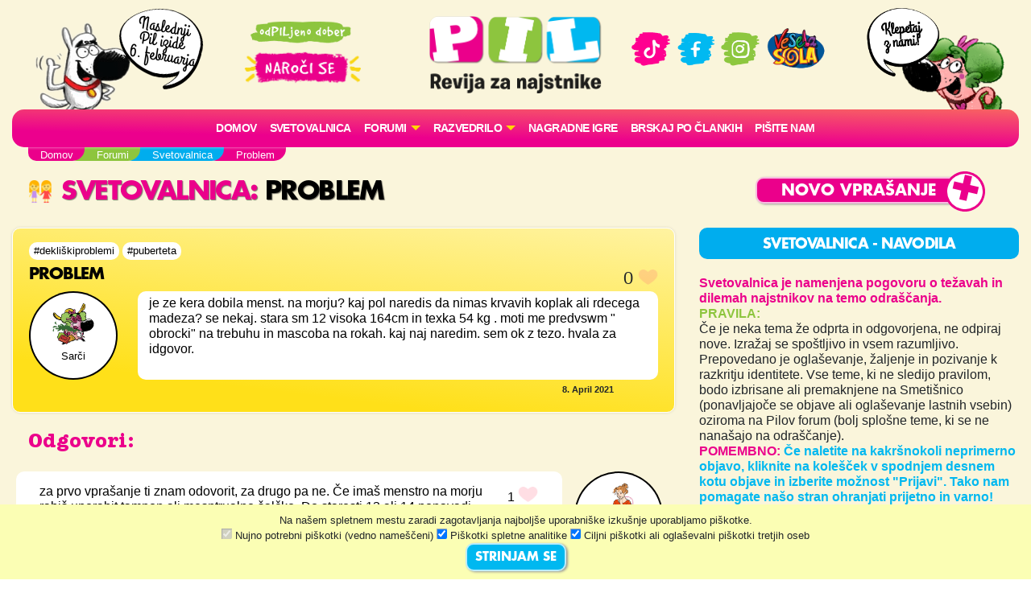

--- FILE ---
content_type: text/html; charset=UTF-8
request_url: https://www.pil.si/forumi/svetovalnica/problem-23
body_size: 78518
content:
<!DOCTYPE html>
<html lang="sl">
<head>
<!-- Global site tag (gtag.js) - Google Analytics -->
<script async src="https://www.googletagmanager.com/gtag/js?id=UA-2684784-64"></script>
<script>
  window.dataLayer = window.dataLayer || [];
  function gtag(){dataLayer.push(arguments);}
  gtag('js', new Date());
  gtag('config', 'UA-2684784-64');
</script><meta charset="UTF-8">
<meta name="viewport" content="width=device-width, initial-scale=1">
<title>Svetovalnica - Problem - PIL - odPILjeno dober!</title>
<meta name="description" content="je ze kera dobila menst. na morju? kaj pol naredis da nimas krvavih koplak ali rdecega madeza? se nekaj. stara sm 12 visoka ...">
<meta property="og:locale" content="sl_SI" />
<meta property="og:type" content="website" />
<meta property="og:title" content="Svetovalnica - Problem - PIL - odPILjeno dober!" />
<meta property="og:description" content="je ze kera dobila menst. na morju? kaj pol naredis da nimas krvavih koplak ali rdecega madeza? se nekaj. stara sm 12 visoka ..." />
<meta property="og:url" content="https://www.pil.si/forumi/svetovalnica/problem-23" />
<meta property="og:site_name" content="PIL.si" />
<meta property="og:image" content="https://www.pil.si/images/logo.png" />
<meta property="og:image:width" content="1200" />
<meta property="og:image:height" content="630" />
<meta property="article:author" content="Sarči" />
<meta property="article:section" content="Svetovalnica" />
<meta property="article:published_time" content="2021-04-08 10:00:56" />


<link rel="canonical" href="https://www.pil.si/forumi/svetovalnica/problem-23" />
<script src="https://code.jquery.com/jquery-3.2.1.min.js" integrity="sha256-hwg4gsxgFZhOsEEamdOYGBf13FyQuiTwlAQgxVSNgt4=" crossorigin="anonymous"></script>
<link rel="stylesheet" href="https://stackpath.bootstrapcdn.com/bootstrap/4.4.1/css/bootstrap.min.css" integrity="sha384-Vkoo8x4CGsO3+Hhxv8T/Q5PaXtkKtu6ug5TOeNV6gBiFeWPGFN9MuhOf23Q9Ifjh" crossorigin="anonymous">
<link rel="stylesheet" href="https://cdnjs.cloudflare.com/ajax/libs/emojionearea/3.4.1/emojionearea.min.css" integrity="sha512-vEia6TQGr3FqC6h55/NdU3QSM5XR6HSl5fW71QTKrgeER98LIMGwymBVM867C1XHIkYD9nMTfWK2A0xcodKHNA==" crossorigin="anonymous" referrerpolicy="no-referrer" />
<link rel="stylesheet" href="/css/pilovforum.css?v=37" /> 
<script async src="https://www.instagram.com/embed.js"></script>
<style>

</style>
    
<style>
body{background: linear-gradient(90deg, rgb(111 48 15) 0%, rgb(149 69 20) 50%, rgb(200 104 28) 100%); }
</style>


    <!-- Facebook Pixel Code -->
<script>
!function(f,b,e,v,n,t,s)
{if(f.fbq)return;n=f.fbq=function(){n.callMethod?
n.callMethod.apply(n,arguments):n.queue.push(arguments)};
if(!f._fbq)f._fbq=n;n.push=n;n.loaded=!0;n.version='2.0';
n.queue=[];t=b.createElement(e);t.async=!0;
t.src=v;s=b.getElementsByTagName(e)[0];
s.parentNode.insertBefore(t,s)}(window, document,'script',
'https://connect.facebook.net/en_US/fbevents.js');
fbq('init', '413075276372327');
fbq('track', 'PageView');
</script>
<!-- End Facebook Pixel Code -->
    <script src="https://tracking-sap.frodx.com/tracker/track.js"></script>
<script type="text/javascript">
(function() {element_content.init('guzN7hq2E9');})();
</script>
<script type="text/javascript">
var ScarabQueue = ScarabQueue || [];
(function(id) {
  if (document.getElementById(id)) return;
  var js = document.createElement('script'); js.id = id;
  js.src = '//cdn.scarabresearch.com/js/163AC01C8A7F325D/scarab-v2.js';
  var fs = document.getElementsByTagName('script')[0];
  fs.parentNode.insertBefore(js, fs);
})('scarab-js-api');
ScarabQueue.push(['tag', 'content_pageview', {
  content_url: window.location.href,
  content_title: document.title
}]);
ScarabQueue.push(['go']);
</script>
</head>
<body class="svetovalnica roza" data-server-time="2026-01-16 10:21:42" >
<noscript><img height="1" width="1" style="display:none"
src="https://www.facebook.com/tr?id=413075276372327&ev=PageView&noscript=1"
/></noscript>
<header class="container">
    <div class="row">
        
        <div class="col col-4 col-lg-2 teden levi">
            <img src="/images/snofi_z.png" height="250" class="snofi" alt="snofi" title="snofi"/>
            
                                        
                                <div class="naslednjastevilka"><div class="tekst">Naslednji Pil izide 6.&nbsp;februarja</div></div>
                                    </div>        

        
        <div class="col col-3 slogan text-center d-none d-lg-block">           
            
            <img src="/images/slogan.png" class="slogan" alt="slogan" title="Revija za najstnike" />
            
            <a href="https://narocnine.mladinska-knjiga.si/produkt/revija-pil-letna-narocnina/" target="_blank">
                
                <img src="/images/narocise.png" style="max-width: 100%; width: 150px;" alt="gumb" title="Naroči se"/>
            </a>
            
        </div>    
        
        <div class="col col-4 col-lg-2 text-center" itemscope itemtype="http://schema.org/Organization" style="padding: 20px 0px;">
            
            <a href="http://www.pil.si/" itemprop="url"><img src="/images/logo.png" style="width: 100%;" alt="logo" title="PIL"  itemprop="logo" /></a>
            
            <a href="https://naroci.mladinska-knjiga.si/pil" target="_blank" class="d-block d-lg-none">
                <!--<button class="gumb gumb-velik fontteme roza">NAROČI SE</button>-->
                <img src="/images/narocise.png" style="width: 122px;" alt="gumb" title="Naroči se"/>
            </a>            
            
        </div>
        
        <div class="col col-3 text-center d-none d-lg-block" style="padding-top: 30px;">
            <a href="https://www.tiktok.com/@revija_pil" target="_blank"><img src="/images/ikona_TikTok.png" width="50"  alt="Ikona" title="TikTok" /></a>
            <a href="https://www.facebook.com/RevijaPil" target="_blank"><img src="/images/ikona_FB.png" width="53" alt="Ikona" title="Facebook" /></a>
            <a href="https://www.instagram.com/revija_pil/" target="_blank"><img src="/images/ikona_Instagram.png" width="50"  alt="Ikona" title="Instagram" /></a>
            <a href="http://www.veselasola.net/" target="_blank"><img src="/images/logoVS.png" alt="Ikona" title="Vesela šola" width="80"/></a>    
            <!--<br /><br />
            <a href="https://naroci.mladinska-knjiga.si/pil" target="_blank">
                <button class="gumb gumb-velik fontteme roza">NAROČI SE</button>
                <img src="/images/narocise.png" style="max-width: 100%;" alt="gumb" title="Naroči se"/>
            </a>-->
        </div>
        
        <div class="col col-4 col-lg-2 desni">
            <img src="/images/pepca_z.png" height="210" class="pepca" alt="pepca" title="pepca"/>
            <a href="/klepet"><img src="/images/oblacek_2a.png" height="210" class="oblacek oblacek2"  alt="oblacek" title="oblacek" /></a>
        </div>
        
        
    </div>
        
    <nav class="navbar navbar-expand-lg navbar-light navbar-roza">

      <button class="navbar-toggler" type="button" data-toggle="collapse" data-target="#navbarSupportedContent" aria-controls="navbarSupportedContent" aria-expanded="false" aria-label="Toggle navigation">
        <span class="navbar-toggler-icon"></span>
      </button>

        
        
      <div class="collapse navbar-collapse" id="navbarSupportedContent">
      
      
      <ul class="navbar-nav mx-auto">
            <li class="nav-item"><a class="nav-link" href="/">Domov</a></li>
          
              <!--<li class="nav-item"><a class="nav-link" href="/stevilke/januar-2026">Iz zadnje številke</a></li>-->
            
                
              <li class="nav-item"><a class="nav-link" href="/forumi/svetovalnica">
                                    Svetovalnica</a>
              </li>
              
                                  
                                              
                
               
              <li class="nav-item dropdown">
                <a class="nav-link dropdown-toggle" href="#" id="navbarDropdown" role="button" data-toggle="dropdown" aria-haspopup="true" aria-expanded="false" style="text-transform: none;">
                    FORUMI</a>
                <div class="dropdown-menu" aria-labelledby="navbarDropdown">
                                          <a class="dropdown-item" href="/forumi">
                        <img src="/images/ikone/klicaj.png" class="forum-slicica" width="25" alt="klicaj" title="klicaj" style="margin-top: -3px;"/>
                        <h6 class="barvamodra">Zadnje objave</h6>
                     </a> 
                     <hr />
                                        <a class="dropdown-item" href="/forumi/pisalnica">
                      <img src="https://cdn.jsdelivr.net/emojione/assets/png/1f58b.png?v=2.2.7" class="forum-slicica" alt="značka" title="Pisalnica"/>
                      <h6 class="barvazelena">Pisalnica</h6>
                     </a>
                                        <a class="dropdown-item" href="/forumi/pilov-forum">
                      <img src="https://cdn.jsdelivr.net/emojione/assets/png/2615.png?v=2.2.7" class="forum-slicica" alt="značka" title="Pilov forum"/>
                      <h6 class="barvamodra">Pilov forum</h6>
                     </a>
                                        <a class="dropdown-item" href="/forumi/igralnica">
                      <img src="https://cdn.jsdelivr.net/emojione/assets/png/1f3b2.png?v=2.2.7" class="forum-slicica" alt="značka" title="Igralnica"/>
                      <h6 class="barvaroza">Igralnica</h6>
                     </a>
                                        <a class="dropdown-item" href="/forumi/pilov-blog">
                      <img src="https://cdn.jsdelivr.net/emojione/assets/png/1f4d2.png?v=2.2.7" class="forum-slicica" alt="značka" title="Pilov blog"/>
                      <h6 class="barvazelena">Pilov blog</h6>
                     </a>
                                        <a class="dropdown-item" href="/forumi/smetisnica">
                      <img src="https://cdn.jsdelivr.net/emojione/assets/png/1f4a9.png?v=2.2.7" class="forum-slicica" alt="značka" title="Smetišnica"/>
                      <h6 class="barvarjava">Smetišnica</h6>
                     </a>
                                        <a class="dropdown-item" href="/forumi/hvalilnica">
                      <img src="/datoteke/2021-03/—pngtree—camera vector icon_3720368.png" class="forum-slicica" alt="značka" title="Hvalilnica"/>
                      <h6 class="barvamodra">Hvalilnica</h6>
                     </a>
                        
                </div>
              </li>
              
              <li class="nav-item dropdown">
                <a class="nav-link dropdown-toggle" href="#" id="navbarDropdown" role="button" data-toggle="dropdown" aria-haspopup="true" aria-expanded="false" style="text-transform: none;">
                    RAZVEDRILO</a>
                <div class="dropdown-menu" aria-labelledby="navbarDropdown">
                    
                    <a class="dropdown-item" href="/razvedrilo">  
                        <img src="/images/ikone/ikone_razvedrilo.png" class="forum-slicica" alt="znacka" title="razvedrilo" />
                        <h6 class="barvamodra">Razvedrilo</h6>
                    </a>         
                   <a class="dropdown-item" href="/razvedrilo/horoskop"> 
                        <img src="/images/ikone/Ikone PIL_Horoskop.png" class="forum-slicica" alt="znacka" title="horoskop" />
                        <h6 class="barvazelena">Horoskop</h6>
                     </a>                        
                    <a class="dropdown-item" href="/razvedrilo/vici"> 
                        <img src="/images/ikone/Ikone PIL_Vici.png" class="forum-slicica" alt="znacka" title="vici" />
                        <h6 class="barvamodra">Vici</h6>
                     </a>                        
                    <a class="dropdown-item" href="/razvedrilo/klobuk-izbiruh">  
                        <img src="/images/ikone/klobuk.png" class="forum-slicica" alt="klobukizbiruh" title="klobuk izbiruh" />
                        <h6 class="barvamodra">Klobuk Izbiruh</h6>
                    </a>
                    <a class="dropdown-item" href="/razvedrilo/itm-kalkulator">  
                        <img src="/datoteke/2020-07/ikone%20pil_odrascanje.png" class="forum-slicica" alt="itm kalkulator" title="ITM Kalkulator" />
                        <h6 class="barvamodra">ITM kalkulator</h6>
                    </a>    
                    <a class="dropdown-item" href="/razvedrilo/testi-revija"> 
                        <img src="/images/ikone/Ikone PIL_Testi.png" class="forum-slicica" alt="znacka" title="galaksija-testov" />
                        <h6 class="barvazelena">Testi iz revije</h6>
                     </a>  
                    <a class="dropdown-item" href="/razvedrilo#karticezvezdnikov"> 
                        <img src="/images/ikone/Ikone PIL_Kartice zvezdnikov.png" class="forum-slicica" alt="znacka" title="galaksija-testov" />
                        <h6 class="barvaroza">Kartice zvezdnikov</h6>
                     </a>                          
                    <hr />
                    
                    <a class="dropdown-item" href="/pilovci">
                         <img src="/images/ikone/ikone_hodnik.png" class="forum-slicica" alt="znacka" title="hodnik" />
                         <h6 class="barvamodra">Pilov hodnik</h6>
                     </a>
                    <a class="dropdown-item" href="/razvedrilo/pilova-knjiznica"> 
                        <img src="/images/ikone/ikona_knjiznica.png" class="forum-slicica" alt="znacka" title="knjižnica" />
                        <h6 class="barvaroza">Pilova knjižnica</h6>
                     </a>
                    <a class="dropdown-item" href="/razvedrilo/pilova-filmoteka"> 
                        <img src="/images/ikone/ikona_ekran.png" class="forum-slicica" alt="znacka" title="filmoteka" />
                        <h6 class="barvamodra">Pilova filmoteka</h6>
                     </a>                        


                    <a class="dropdown-item" href="/razvedrilo/glasbena-lestvica"> 
                        <img src="/images/ikone/ikona_lestvica.png" class="forum-slicica" alt="znacka" title="lestvica" />
                        <h6 class="barvazelena">Pilova lestvica</h6>
                     </a>
                    <a class="dropdown-item" href="/razvedrilo/testi"> 
                        <img src="/images/ikone/Ikone PIL_Testi.png" class="forum-slicica" alt="znacka" title="galaksija-testov" />
                        <h6 class="barvamodra">Galaksija testov</h6>
                     </a>                      
                    
                    <a class="dropdown-item" href="/klepet">
                         <img src="/images/ikone/Ikone PIL_Klepet v zivo_1.png" class="forum-slicica" alt="znacka" title="klepetalnica" />
                         <h6 class="barvaroza">Klepetalnica</h6>
                     </a>
                          
                </div>
               </li>           
                
               <li class="nav-item"><a class="nav-link" href="/nagradne-igre">Nagradne igre</a></li>  
               <li class="nav-item"><a class="nav-link" href="/clanki">Brskaj po člankih</a></li>                 
               <li class="nav-item"><a class="nav-link" href="/pisite-nam">Pišite nam</a></li>                  
                
        </ul>
          
         </div>
    </nav>  
</header>    
   



    
<section id="crumbs" class="container">
    <div class="drobtinice margin1">
            <ul vocab="https://schema.org/" typeof="BreadcrumbList"><li property="itemListElement" typeof="ListItem"><a property="item" typeof="WebPage" href="http://www.pil.si"><span property="name">Domov</span></a><meta property="position" content="1"></li><li property="itemListElement" typeof="ListItem"><a property="item" typeof="WebPage" href="http://www.pil.si/forumi"><span property="name">Forumi</span></a><meta property="position" content="2"></li><li property="itemListElement" typeof="ListItem"><a property="item" typeof="WebPage" href="http://www.pil.si/forumi/svetovalnica"><span property="name">Svetovalnica</span></a><meta property="position" content="3"></li><li property="itemListElement" typeof="ListItem"><span property="name">Problem</span><meta property="position" content="4"></li></ul>    </div>        
</section>       
    
  
      

    
     
  

<section id="subheader" class="container">
    <div class="row">    <div class="col col-12 col-lg-8">
        <h1 class="barvateme margin1"><a href="/forumi/svetovalnica">
           <img src="/datoteke/2020-09/1f46d.png" class="forum-slicica-srednja" alt="značka" title="Svetovalnica"/>
            Svetovalnica</a>: <span class="crna">Problem</span></h1>
    </div>
    <div class="col col-12 col-lg-4 text-center">

                    <a href="/forumi/svetovalnica/nov-vnos"><button class="gumb gumb-velik barvaozadja fontteme plusek">Novo vprašanje</button></a>
            
                     

    </div>
</div>
</section>
    
<section id="main" class="container">
    <div class="row">
        <div id="vsebina" class="col col-12 col-lg-8">
            
<div class="urejanje registered">

    <div class="vnos vprasanje registered" data-id="128121" data-type="forum">

            
        <div class="row hashtagi">
            <div class="col-12">
                    
                    <a href="/forumi/svetovalnica?hashtag=dekliškiproblemi" class="hashtag">#dekliškiproblemi</a>   
                    
                    <a href="/forumi/svetovalnica?hashtag=puberteta" class="hashtag">#puberteta</a>   
                    
            </div>
        </div>
        
        <div class="row naslov">
            <div class="col-9">
                    <h3 class="crna">
                                        Problem
                                                                                
                    
                    </h3>
                <!--</a>   -->
            </div>
            <div class="col-3 text-right">
                                <div class="srce"><span class="stevilo">0</span> <div class="srcex"></div></div>
                            </div>            
        </div>

                
        <div class="row">
            <div class="col-12 col-md-2 prostorzavzdevek">
                <div class="poljevzdevek">
<div class="poljemalo">    
            <a href="/pilovci/sarci">
        
        
                <img src="/datoteke/2020-08/snofipepca_avatarji_hires4.png" title="Pepca 3" alt="Avatar" style="border-radius: 40px;">
                <br />
        <div class="vzdevek">Sarči</div>        
    </a>
</div>    
</div>
            </div>
            <div class="col-12 col-md-10">
                <div class="belapodlaga">
                                        <div class="besedilo">
                    je ze kera dobila menst. na morju? kaj pol naredis da nimas krvavih koplak ali rdecega madeza? se nekaj. stara sm 12 visoka 164cm in texka 54 kg . moti me predvswm " obrocki" na trebuhu in mascoba na rokah. kaj naj naredim. sem ok z tezo. hvala za idgovor.                    </div>
                                                        </div>
            
            </div>
        </div>    
                
                        
        <div class="col-12 text-right">
            <div class="cas" data-time="2021-04-08 10:00:56" style="margin-top: 4px;">&nbsp;</div>
        </div>   
                
                                
                
                
    </div>

    
    <h4 class="barvateme margin1">Odgovori:</h4>

    
     
     <div id="odgovor128128" class="vnos  registered odgovor odg-128128" data-id="128128" data-type="forum">   
        <div class="row">
    <div class="tipiodgovorov col-10">
        <div class="tipodgovorah">
                        <div class="tipodgovorav">
                                    <div class="tipodgovora to-5" data-id="5">
                        <div class="znackato znackato5"></div>Zabaven odgovor
                    </div>
                                    <div class="tipodgovora to-4" data-id="4">
                        <div class="znackato znackato4"></div>Najboljši odgovor
                    </div>
                                    <div class="tipodgovora to-3" data-id="3">
                        <div class="znackato znackato3"></div>Super odgovor
                    </div>
                                    <div class="tipodgovora to-2" data-id="2">
                        <div class="znackato znackato2"></div>Dober odgovor
                    </div>
                                    <div class="tipodgovora to-1 izbran" data-id="1">
                        <div class="znackato znackato1"></div>Odgovor
                    </div>
                                    <div class="tipodgovora to--1" data-id="-1">
                        <div class="znackato znackato-1"></div>Neprimeren odgovor
                    </div>
                                    <div class="tipodgovora to--2" data-id="-2">
                        <div class="znackato znackato-2"></div>Nerazumljiv odgovor
                    </div>
                   
            </div>        
                    </div>
    </div>
</div>        

        <div class="row">
            <div class="col-12 col-md-10">
                <div class="vsebina row belapodlaga koncept-2">
                    <div class="col-10 col-md-11 besedilo" style='min-height: 80px;'>za prvo vprašanje ti znam odovorit, za drugo pa ne. Če imaš menstro na morju rabiš uporabit tampon ali mesntrualno šalčko. Do starosti 13 ali 14 ponavadi punce ne uporabljajo teh izdelkov. Obstajajo pa kopalke za tej ko imaš menstro. Vgrajene imajo plasti in so super. Če pa ti nič ne ustreza potem pa imaš škodo. Jaz še nimam menstre, samo vem načine ker sem izvedla od moje mami in sestričen. <br />Lp, Anika0712 <3<3</div>    
                    <div class="col-2 col-md-1" style="padding: 0px;">
                        <div class="srce"><span class="stevilo">1</span> <div class="srcex"></div></div>
                    </div>      
                    
                                        
                    <div class="col-12 text-right">
                        <div class="cas" data-time="2021-04-08 10:04:05" style="margin-bottom: 10px;">&nbsp;</div>
                    </div> 
                </div>
            </div>
            <div class="col-12 col-md-2 prostorzavzdevek">
                <div class="poljevzdevek">
<div class="poljemalo">    
            <a href="/pilovci/anika0712">
        
        
                <img src="/datoteke/2020-08/avatarji_novi13.png" title="Dekle 5" alt="Avatar" style="border-radius: 40px;">
                <br />
        <div class="vzdevek">Anika0712</div>        
    </a>
</div>    
</div>
            </div>
        </div>
                    <div class="row">            
    <div class="col-11 col-md-10 komentarji">
          
    </div>
       <div class="col-12 col-md-10">
        <div class="dodajkomentar">
            <button class="gumb barvaozadja fontteme dodajkomentargumb" onclick="odpriPoljeZaKomentiranje(this)">Dodaj komentar</button>
        </div>
    </div>
     </div>                    
    </div>


     
     <div id="odgovor128130" class="vnos  registered odgovor odg-128130" data-id="128130" data-type="forum">   
        <div class="row">
    <div class="tipiodgovorov col-10">
        <div class="tipodgovorah">
                        <div class="tipodgovorav">
                                    <div class="tipodgovora to-5" data-id="5">
                        <div class="znackato znackato5"></div>Zabaven odgovor
                    </div>
                                    <div class="tipodgovora to-4" data-id="4">
                        <div class="znackato znackato4"></div>Najboljši odgovor
                    </div>
                                    <div class="tipodgovora to-3" data-id="3">
                        <div class="znackato znackato3"></div>Super odgovor
                    </div>
                                    <div class="tipodgovora to-2" data-id="2">
                        <div class="znackato znackato2"></div>Dober odgovor
                    </div>
                                    <div class="tipodgovora to-1 izbran" data-id="1">
                        <div class="znackato znackato1"></div>Odgovor
                    </div>
                                    <div class="tipodgovora to--1" data-id="-1">
                        <div class="znackato znackato-1"></div>Neprimeren odgovor
                    </div>
                                    <div class="tipodgovora to--2" data-id="-2">
                        <div class="znackato znackato-2"></div>Nerazumljiv odgovor
                    </div>
                   
            </div>        
                    </div>
    </div>
</div>        

        <div class="row">
            <div class="col-12 col-md-10">
                <div class="vsebina row belapodlaga koncept-2">
                    <div class="col-10 col-md-11 besedilo" style='min-height: 80px;'>1. Kadar imaš menstro na morju, se ne smeš kopat, razen če uporabljaš tampone.<br />2. Jz sem čist isto težka in visoka. Nevem, mogoče lahko mal bl športaš, sicer pa ne skrbi, nisi predebela</div>    
                    <div class="col-2 col-md-1" style="padding: 0px;">
                        <div class="srce"><span class="stevilo">1</span> <div class="srcex"></div></div>
                    </div>      
                    
                                        
                    <div class="col-12 text-right">
                        <div class="cas" data-time="2021-04-08 10:04:30" style="margin-bottom: 10px;">&nbsp;</div>
                    </div> 
                </div>
            </div>
            <div class="col-12 col-md-2 prostorzavzdevek">
                <div class="poljevzdevek">
<div class="poljemalo">    
            <a href="/pilovci/osebica">
        
        
                <img src="/datoteke/2021-03/november-2016.jpg" title="Punca 6" alt="Avatar" style="border-radius: 40px;">
                <br />
        <div class="vzdevek">Osebica</div>        
    </a>
</div>    
</div>
            </div>
        </div>
                    <div class="row">            
    <div class="col-11 col-md-10 komentarji">
                        <div class="row komentar vnos" data-id="128155" data-type="forum">
            <div class="col-12 belapodlaga">
                <div class="vzd" style="float:right;">  
    <div class="pilovec">
    <img src="/images/avatar/snofiblured.jpg" height="20" />
    <span style="font-weight: normal;">Sarči</span>
    </div>
     
</div>
                <div class="besedilo">Ty</div>
                <div class="datum cas" data-time="2021-04-08 10:15:06" style="margin-bottom: 10px;">&nbsp;</div>
            </div>
        </div>
                  
    </div>
       <div class="col-12 col-md-10">
        <div class="dodajkomentar">
            <button class="gumb barvaozadja fontteme dodajkomentargumb" onclick="odpriPoljeZaKomentiranje(this)">Dodaj komentar</button>
        </div>
    </div>
     </div>                    
    </div>


     
     <div id="odgovor128526" class="vnos  registered odgovor odg-128526" data-id="128526" data-type="forum">   
        <div class="row">
    <div class="tipiodgovorov col-10">
        <div class="tipodgovorah">
                        <div class="tipodgovorav">
                                    <div class="tipodgovora to-5" data-id="5">
                        <div class="znackato znackato5"></div>Zabaven odgovor
                    </div>
                                    <div class="tipodgovora to-4" data-id="4">
                        <div class="znackato znackato4"></div>Najboljši odgovor
                    </div>
                                    <div class="tipodgovora to-3" data-id="3">
                        <div class="znackato znackato3"></div>Super odgovor
                    </div>
                                    <div class="tipodgovora to-2" data-id="2">
                        <div class="znackato znackato2"></div>Dober odgovor
                    </div>
                                    <div class="tipodgovora to-1 izbran" data-id="1">
                        <div class="znackato znackato1"></div>Odgovor
                    </div>
                                    <div class="tipodgovora to--1" data-id="-1">
                        <div class="znackato znackato-1"></div>Neprimeren odgovor
                    </div>
                                    <div class="tipodgovora to--2" data-id="-2">
                        <div class="znackato znackato-2"></div>Nerazumljiv odgovor
                    </div>
                   
            </div>        
                    </div>
    </div>
</div>        

        <div class="row">
            <div class="col-12 col-md-10">
                <div class="vsebina row belapodlaga koncept-2">
                    <div class="col-10 col-md-11 besedilo" style='min-height: 80px;'>Hello!!<br /><br />Na prvo vprašanje žal ne znam odgovoriti, na drugo pa:<br /><br /><br />Tvoj itm je 20.08 kar je idealna teža!! Trebuh prekriva veliko kože (zaradi katere se pač naredijo obročki) zato da zaščiti zelo pomembne organe. Za vse drugo mogoče telovadi, obstajajo vaje za mišice ampak honestly ne vem hahah. Punce imamo naravno malo več maščobe in to je v redu!!<br /><br /><3<br />April</div>    
                    <div class="col-2 col-md-1" style="padding: 0px;">
                        <div class="srce"><span class="stevilo">0</span> <div class="srcex"></div></div>
                    </div>      
                    
                                        
                    <div class="col-12 text-right">
                        <div class="cas" data-time="2021-04-08 12:14:04" style="margin-bottom: 10px;">&nbsp;</div>
                    </div> 
                </div>
            </div>
            <div class="col-12 col-md-2 prostorzavzdevek">
                <div class="poljevzdevek">
<div class="poljemalo">    
            <a href="/pilovci/april">
        
        
                <img src="/datoteke/2020-08/avatarji_novi13.png" title="Dekle 5" alt="Avatar" style="border-radius: 40px;">
                <br />
        <div class="vzdevek">April</div>        
    </a>
</div>    
</div>
            </div>
        </div>
                    <div class="row">            
    <div class="col-11 col-md-10 komentarji">
                        <div class="row komentar vnos" data-id="128567" data-type="forum">
            <div class="col-12 belapodlaga">
                <div class="vzd" style="float:right;">  
    <div class="pilovec">
    <img src="/images/avatar/snofiblured.jpg" height="20" />
    <span style="font-weight: normal;">Sarči</span>
    </div>
     
</div>
                <div class="besedilo">Ty april</div>
                <div class="datum cas" data-time="2021-04-08 12:33:04" style="margin-bottom: 10px;">&nbsp;</div>
            </div>
        </div>
                  
    </div>
       <div class="col-12 col-md-10">
        <div class="dodajkomentar">
            <button class="gumb barvaozadja fontteme dodajkomentargumb" onclick="odpriPoljeZaKomentiranje(this)">Dodaj komentar</button>
        </div>
    </div>
     </div>                    
    </div>



    
<!-- konec urejanja -->
</div>

<div>
    <h4 class="barvateme margin1">Moj odgovor:</h4>

    <form method="post" id="form2" >
        <div class="margin1">Vsebina odgovora:</div>
        <textarea id="besedilo" name="besedilo" class="emojiarea"></textarea>
                    <div class="margin1">Vzdevek:</div>
            <input name="vzdevek" id="vzdevek" type="text" maxlength="50" class="form-control" />
                <input type="hidden" id="objava" name="objava" value="problem-23" />
        <input type="hidden" id="objavaid" name="objavaid" value="128121" />
        <input type="hidden" id="g-recaptcha-response" name="g-recaptcha-response" />
    
    
        <div class="varnonaspletu margin1 barvaroza" style="font-size: 0.8em; color:#555; font-weight: bold; margin-top: 10px;">
            <div> <img src="/images/ikone/varnonaspletu.png" height="20" style="filter: grayscale(20%) sepia(100%) hue-rotate(230deg); border-radius:0px;"> Sporočilo pred pošiljanjem še enkrat preberi in premisli, kako bi se ti počutil, če bi ga prejel. </div>
        </div>    

        <div class="margin1 margin2"><input type="button" name="submit2" value="Odgovori" id="potrdi" class="gumb barvaozadja fontteme"/></div>

        <div class="feedback" data-barva="rdeca"></div>
    </form>
</div>

<script src="https://www.google.com/recaptcha/api.js?render=6Lf5s9sUAAAAAH1JyVipybz7Vc76h9a5IIdZD9BU"></script>

<script>
var siteKey = '6Lf5s9sUAAAAAH1JyVipybz7Vc76h9a5IIdZD9BU';

var semafor = false;

$("#potrdi").click(function(event){    
    if(!semafor){
        semafor = true;
        setTimeout(function(){
            semafor = false;
        }, 2000);
        
        if(validirajPodatkeOdgovora($("#form2 .feedback"))){
            grecaptcha.execute(siteKey, {action: 'novatema'}).then(function(token) {
               $("#g-recaptcha-response").val(token);
               $("#form2").submit();
            });    
        }
    }
});

validirajPodatkeOdgovora = function(feedbackelement){
    var valid = true;
    var feedback = $(feedbackelement);
    feedback.html('');
    
    var vsebina = $("#besedilo").val();    
    if(vsebina.length < 10){
        feedback.append('<div>Odgovor naj ima vsaj 10 znakov.</div>');
        valid = false;
    }    
    
    if($("#vzdevek").length){
        var vzdevek = $("#vzdevek").val();    
        if(vzdevek.length < 3){
            feedback.append('<div>Vzdevek naj ima vsaj 3 znake.</div>');
            valid = false;
        }else{
            $.ajax({
                url: '/podatki/preverivzdevek',
                type: 'POST',
                async: false,
                data: {'vzdevek' : vzdevek}
            }).done(function (data) {
                if(!data.status){
                    feedback.append('<div>Ta vzdevek je že v uporabi. Prosim izberi drugega.</div>');
                    valid = false;
                }
            });               
        }    
    }    
    
    return valid;
}

$("#form2").submit(function(event){
    var token = $("#g-recaptcha-response").val();
    if(!token){
        event.preventDefault();
    }
});
</script>

<div style="padding: 50px 30px 20px;"></div>
<div class="abc">
    <a href="/forumi/svetovalnica">
        <img src="/datoteke/2020-09/1f46d.png" class="forum-slicica-srednja" style="border-radius: 0;"/>
        <h1 class="barvaroza poravnava1">Svetovalnica</h1>
     </a>

    <hr />   

    <div class="vrstice">    
    
    <div class="row vrsticaforum">
        <div class="vzdevek col-12 col-md-4">
                        <span class="pilovec">Ojlaa</span>
             
        </div>   
        <div class="col-12 col-md-5">
   
      
<div class="mini barvaroza">Objava:</div><a href="/forumi/svetovalnica/nevem-kaj-naredit" class="barvaroza">
<h3 class="crna">Nevem kaj naredit <div class="znackato znackato1"></div>
</h3>
</a>    
    <span class="mini">
    Ogledov: 29 
    Odgovorov: 0            
    </span> 
</div>

<div class="col-12 col-md-2">
    <div class="cas" data-time="2026-01-15 21:49:36" style="">&nbsp;</div>
</div>

<div class="col-12 col-md-1 text-right nopadding srcki">0 <div class="srcex"></div></div>    </div>
    
    <div class="row vrsticaforum">
        <div class="vzdevek col-12 col-md-4">
                        <span class="pilovec">Bibaa</span>
             
        </div>   
        <div class="col-12 col-md-5">
   
      
<div class="mini barvaroza">Objava:</div><a href="/forumi/svetovalnica/umetne-trepalnice-1" class="barvaroza">
<h3 class="crna">umetne trepalnice <div class="znackato znackato1"></div>
</h3>
</a>    
    <span class="mini">
    Ogledov: 25 
    Odgovorov: 0            
    </span> 
</div>

<div class="col-12 col-md-2">
    <div class="cas" data-time="2026-01-15 20:59:14" style="">&nbsp;</div>
</div>

<div class="col-12 col-md-1 text-right nopadding srcki">0 <div class="srcex"></div></div>    </div>
    
    <div class="row vrsticaforum">
        <div class="vzdevek col-12 col-md-4">
                        <span class="pilovec">linaay</span>
             
        </div>   
        <div class="col-12 col-md-5">
   
      
<div class="mini barvaroza">Objava:</div><a href="/forumi/svetovalnica/fanti-11" class="barvaroza">
<h3 class="crna">fanti <div class="znackato znackato1"></div>
</h3>
</a>    
    <span class="mini">
    Ogledov: 42 
    Odgovorov: 2            
    </span> 
</div>

<div class="col-12 col-md-2">
    <div class="cas" data-time="2026-01-15 20:43:09" style="">&nbsp;</div>
</div>

<div class="col-12 col-md-1 text-right nopadding srcki">0 <div class="srcex"></div></div>    </div>
    
    <div class="row vrsticaforum">
        <div class="vzdevek col-12 col-md-4">
                        <span class="pilovec">Obupana</span>
             
        </div>   
        <div class="col-12 col-md-5">
   
      
<div class="mini barvaroza">Objava:</div><a href="/forumi/svetovalnica/snep-8" class="barvaroza">
<h3 class="crna">Snep <div class="znackato znackato1"></div>
</h3>
</a>    
    <span class="mini">
    Ogledov: 29 
    Odgovorov: 0            
    </span> 
</div>

<div class="col-12 col-md-2">
    <div class="cas" data-time="2026-01-15 20:26:36" style="">&nbsp;</div>
</div>

<div class="col-12 col-md-1 text-right nopadding srcki">0 <div class="srcex"></div></div>    </div>
    
    <div class="row vrsticaforum">
        <div class="vzdevek col-12 col-md-4">
                        <span class="pilovec">Nimi</span>
             
        </div>   
        <div class="col-12 col-md-5">
   
      
<div class="mini barvaroza">Objava:</div><a href="/forumi/svetovalnica/temne-poteze" class="barvaroza">
<h3 class="crna">Temne poteze <div class="znackato znackato1"></div>
</h3>
</a>    
    <span class="mini">
    Ogledov: 37 
    Odgovorov: 0            
    </span> 
</div>

<div class="col-12 col-md-2">
    <div class="cas" data-time="2026-01-15 19:07:46" style="">&nbsp;</div>
</div>

<div class="col-12 col-md-1 text-right nopadding srcki">1 <div class="srcex"></div></div>    </div>
    
    <div class="row vrsticaforum">
        <div class="vzdevek col-12 col-md-4">
                        <span class="pilovec">Love.dogs</span>
             
        </div>   
        <div class="col-12 col-md-5">
   
      
<div class="mini barvaroza">Objava:</div><a href="/forumi/svetovalnica/klepet-26" class="barvaroza">
<h3 class="crna">Klepet <div class="znackato znackato1"></div>
</h3>
</a>    
    <span class="mini">
    Ogledov: 44 
    Odgovorov: 1            
    </span> 
</div>

<div class="col-12 col-md-2">
    <div class="cas" data-time="2026-01-15 17:50:04" style="">&nbsp;</div>
</div>

<div class="col-12 col-md-1 text-right nopadding srcki">1 <div class="srcex"></div></div>    </div>
    
    <div class="row vrsticaforum">
        <div class="vzdevek col-12 col-md-4">
                        <span class="pilovec">Love.dogs</span>
             
        </div>   
        <div class="col-12 col-md-5">
   
      
<div class="mini barvaroza">Objava:</div><a href="/forumi/svetovalnica/vlozek" class="barvaroza">
<h3 class="crna">Vložek <div class="znackato znackato1"></div>
</h3>
</a>    
    <span class="mini">
    Ogledov: 49 
    Odgovorov: 2            
    </span> 
</div>

<div class="col-12 col-md-2">
    <div class="cas" data-time="2026-01-15 17:29:40" style="">&nbsp;</div>
</div>

<div class="col-12 col-md-1 text-right nopadding srcki">1 <div class="srcex"></div></div>    </div>
    
    <div class="row vrsticaforum">
        <div class="vzdevek col-12 col-md-4">
                        <span class="pilovec">Love.dogs</span>
             
        </div>   
        <div class="col-12 col-md-5">
   
      
<div class="mini barvaroza">Objava:</div><a href="/forumi/svetovalnica/modrc-3" class="barvaroza">
<h3 class="crna">Modrc <div class="znackato znackato1"></div>
</h3>
</a>    
    <span class="mini">
    Ogledov: 62 
    Odgovorov: 2            
    </span> 
</div>

<div class="col-12 col-md-2">
    <div class="cas" data-time="2026-01-15 17:24:03" style="">&nbsp;</div>
</div>

<div class="col-12 col-md-1 text-right nopadding srcki">1 <div class="srcex"></div></div>    </div>
</div>   
    <div class="text-center">
        <a  href="/forumi/svetovalnica"><button class="gumb bold ozadjeroza">Več ...</button></a>  
    </div>
</div>    


<div class="abc">
                        
  
<a href="/pilovci/id-6301" class="pilovec">
       
        <img src="/datoteke/2021-11/13.jpg" title="Punca zaljubljena" height="20" alt="Avatar">
    <span style="font-weight: normal;">drevo.si</span>
</a>
     
              
    
   potrebuje pomoč ali nasvet v
 <a href="/forumi/svetovalnica">   
  <img src="/datoteke/2020-09/1f46d.png" class="forum-slicica"/>
  <h6 class="barvaroza" style="font-size: 1.3em;display: inline-block;text-transform: uppercase;margin-top: 0px;position: relative;top: 3px;">Svetovalnica</h6>
 </a>
<hr />    
<div class="vrsticaforum vnos odgovor" style="padding: 0px;">   
    <a href="/forumi/svetovalnica/pravijo-da-sem-chatgpt-je-to-narmalno">
    <h3 class="crna" style="font-size: 1.3em;">Pravijo da sem ChatGpt je to narmalno??</h3>
    </a>
    <div class="belapodlaga">
        <div class="besedilo" style="min-height: 80px;">
            Prosim rabim ogromno pomoči ampak ne vem zakak to sploh pišem. Skratka v šol sem najpametnejša v razredu in tak pritisk je ko česa ne vem ali ko dobim 4! To je  tako grozno ker me gledajo kot da sem iz lune padla. Rabim pomoč ker ne vem kako bo ko bom satrejša in bodo težji testi in težje snovi. Res rabim pomoč ker se mi bo zmešalo + pri vsemu sem ( vsa tekmovanja in dodatne stvari ). <br />Hvala za vse odgovore! <br />( če sploh bodo )        </div>    
        
        <div class="datum cas" data-time="2026-01-15 14:54:56" style="margin-top: 4px;">&nbsp;</div>
    </div>   

    <a href="/forumi/svetovalnica/pravijo-da-sem-chatgpt-je-to-narmalno">
        <button class="gumb ozadje roza bold" style="margin-top: 10px;">OBIŠČI IN ODGOVORI</button>
    </a>
</div>  
</div>  




<div class="komentarji-template" style="display:none;">
    <div class="komentiranje" style="display:none;">
    <textarea id="komentar" name="komentar" oninput='this.style.height = "";this.style.height = this.scrollHeight + 3 + "px"'></textarea>
        <br />Vzdevek:
    <input name="vzdevek" id="vzdevek" type="text" maxlength="50" />
        
    <!--<input type="button" name="submit3" value="Komentiraj" id="kommentar" onclick="komentiraj(this)" />-->
    <button class="gumb barvaozadja fontteme dodajkomentargumb" onclick="komentiraj(this)">Komentiraj</button>
    </div>
</div>
   
        </div>
        <div id="stolpec" class="col col-12 col-lg-4">
            
<div class="navodila besedilo">
    <h2>Svetovalnica - Navodila</h2>
    *roza*Svetovalnica je namenjena pogovoru o težavah in dilemah najstnikov na temo odraščanja.*roza* <br />*zelena*PRAVILA:*zelena*<br />Če je neka tema že odprta in odgovorjena, ne odpiraj nove. Izražaj se spoštljivo in vsem razumljivo. Prepovedano je oglaševanje, žaljenje in pozivanje k razkritju identitete. Vse teme, ki ne sledijo pravilom, bodo izbrisane ali premaknjene  na Smetišnico (ponavljajoče se objave ali oglaševanje lastnih vsebin) oziroma na Pilov forum (bolj splošne teme, ki se ne nanašajo na odraščanje). <br />*roza*POMEMBNO: *roza**modra*Če naletite na kakršnokoli neprimerno objavo, kliknite na kolešček v spodnjem desnem kotu objave in izberite možnost "Prijavi". Tako nam pomagate našo stran ohranjati prijetno in varno!*modra*</div>



<div class="vpis">
<form method="post" action="/login">

        <h2>Vpiši se</h2>
        <label for="inputVzdevek" style="margin-bottom: 0px;">Vzdevek:</label>
        <input type="text" value="" name="vzdevek" id="inputVzdevek" class="form-control" required style="margin-top: 0px;">
        <label for="inputPassword" style="margin-bottom: 0px;">Geslo:</label>
        <input type="password" name="password" id="inputPassword" class="form-control" required style="margin-top: 0px;">

        <input type="hidden" name="_csrf_token" value="PlvEOkhQdwbrQlIW5Exenp_s_7SexfiSlAbl_roYqHI">

        <input type="hidden" name="_target_path" value="/mojprofil" />

        
        <div class="margin2">
        <button class="gumb zelena fontteme" type="submit">Vpis</button><br />
        </div>
        <a href="/registracija">Nov uporabnik</a> | <a href="/ponastavitevgesla">Pozabljeno geslo</a>
        <br /><br />
</form>  
</div>

    <div class="obrazecvic">
    <h2 style="text-align:center;">POIŠČI PILOVCA/KO</h2>
    <div class="">
        <form id="obrazecnajdipilovca" action="/podatki/najdipilovca" data-output-type="direct" data-prefeedback="Iščem ...">
        
        <div class="vrstica row">
            <div class="col-12" style="display: flex; margin-bottom: 20px;">
                <div style="flex: 80%;">
                    <input tyle="text" name="query" class="podatki form-control" style="width: 100%; border-radius: 10px;" placeholder="Vpiši vzdevek" />
                </div>
                <div class="text-right" style="flex: 20%;">
                    <input type="hidden" name="token" value="RE5IWUBtsYzp9Dj9TLg5W59-gUtlY8OhG0G68h1Hah0" class="podatki" />
                    <button class="gumb fontteme invertiran customsubmit" style="padding: 7px 20px;">IŠČI</button>
                </div>
            </div>
                    
            <div class="col-12 feedback text-center" data-barva="default"></div>        
        </div>
        </form>            
    </div>
</div>

<div class="pogostavprasanja">
    <h2>Pogosta vprašanja</h2>

    <div class="vrstica row">
        <div class="col-12 text-left" style="font-size: 1em; line-height: 19px;">
            Iščeš odgovore na vprašanja, kot so "Kako se naročim na revijo Pil?", "Kako se registrirati?", Kakšna so pravila obnašanja na Pilovi spletni strani?" in "Kam vnesem naročniško številko?" Klikni na spodnji gumb in najdi odgovore! 
                

        </div>
        <div class="col-12 text-center">
            <a href="/pogosta-vprasanja">
            <button type="button" class="gumb fontteme invertiran" style="font-size: 1.5em;">? ? ?</button>
            </a>
        </div>
    </div>
</div>
  
    
    
    <div class="vroceobjave">

        <h2>Aktualne objave</h2>

        
        <div class="vrstica row">

            <div class="pozicija">1</div>
            
            <div class="vzdevek col col-12">
                        Funnygirl12, 5
                 
            
            
            </div>        

            <div class="naslov col col-9">
                <a href="/forumi/svetovalnica/vprasanje-za-fante-5" class="barvaroza">
                     Vprašanje za fante 
                     <img src="/datoteke/2020-09/1f46d.png" class="forum-slicica"/>
                </a>
            </div>

            <div class="srca col col-3 text-right">3 <div class="srcex"></div></div>
            
            <div class="datum col col-12 cas"  data-time="2026-01-14 14:20:46">&nbsp;</div>            

            <!--<div class="col-12"><hr /></div>-->
        </div>
        
        <div class="vrstica row">

            <div class="pozicija">2</div>
            
            <div class="vzdevek col col-12">
                        KoBiVsajBilaNormalna
                 
            
            
            </div>        

            <div class="naslov col col-9">
                <a href="/forumi/svetovalnica/malo-neroden-crush" class="barvaroza">
                     Malo &quot;neroden&quot; crush 
                     <img src="/datoteke/2020-09/1f46d.png" class="forum-slicica"/>
                </a>
            </div>

            <div class="srca col col-3 text-right">5 <div class="srcex"></div></div>
            
            <div class="datum col col-12 cas"  data-time="2026-01-12 18:03:24">&nbsp;</div>            

            <!--<div class="col-12"><hr /></div>-->
        </div>
        
        <div class="vrstica row">

            <div class="pozicija">3</div>
            
            <div class="vzdevek col col-12">
                                    
              
<a href="/pilovci/id-6929" class="pilovec premium">
       
        <img src="/datoteke/2025-11/dekle_fotka_admin_sanjarjenje.png" title="Dekle 12" height="20" alt="Avatar">
    <span style="font-weight: normal;">Chocolet lover</span>
</a>
     
              
                 
            
            
            </div>        

            <div class="naslov col col-9">
                <a href="/forumi/svetovalnica/problemcek-34" class="barvaroza">
                     Problemček:) 
                     <img src="/datoteke/2020-09/1f46d.png" class="forum-slicica"/>
                </a>
            </div>

            <div class="srca col col-3 text-right">5 <div class="srcex"></div></div>
            
            <div class="datum col col-12 cas"  data-time="2026-01-12 13:26:15">&nbsp;</div>            

            <!--<div class="col-12"><hr /></div>-->
        </div>
        
        <div class="vrstica row">

            <div class="pozicija">4</div>
            
            <div class="vzdevek col col-12">
                        poljubček
                 
            
            
            </div>        

            <div class="naslov col col-9">
                <a href="/forumi/svetovalnica/poljub-5" class="barvaroza">
                     Poljub 
                     <img src="/datoteke/2020-09/1f46d.png" class="forum-slicica"/>
                </a>
            </div>

            <div class="srca col col-3 text-right">4 <div class="srcex"></div></div>
            
            <div class="datum col col-12 cas"  data-time="2026-01-11 22:50:40">&nbsp;</div>            

            <!--<div class="col-12"><hr /></div>-->
        </div>
        
        <div class="vrstica row">

            <div class="pozicija">5</div>
            
            <div class="vzdevek col col-12">
                        Ojlaa
                 
            
            
            </div>        

            <div class="naslov col col-9">
                <a href="/forumi/svetovalnica/fanti-10" class="barvaroza">
                     Fanti 
                     <img src="/datoteke/2020-09/1f46d.png" class="forum-slicica"/>
                </a>
            </div>

            <div class="srca col col-3 text-right">2 <div class="srcex"></div></div>
            
            <div class="datum col col-12 cas"  data-time="2026-01-13 20:07:43">&nbsp;</div>            

            <!--<div class="col-12"><hr /></div>-->
        </div>
        
        <div class="vrstica row">

            <div class="pozicija">6</div>
            
            <div class="vzdevek col col-12">
                        IDK~girl
                 
            
            
            </div>        

            <div class="naslov col col-9">
                <a href="/forumi/svetovalnica/crush-problems" class="barvaroza">
                     Crush problems 
                     <img src="/datoteke/2020-09/1f46d.png" class="forum-slicica"/>
                </a>
            </div>

            <div class="srca col col-3 text-right">4 <div class="srcex"></div></div>
            
            <div class="datum col col-12 cas"  data-time="2026-01-11 18:26:39">&nbsp;</div>            

            <!--<div class="col-12"><hr /></div>-->
        </div>
        
        <div class="vrstica row">

            <div class="pozicija">7</div>
            
            <div class="vzdevek col col-12">
                                    
              
<a href="/pilovci/id-5322/objave" class="pilovec premium">
       
        <img src="/images/avatar/nahrbtnik.png" title="Neaktiven PILovec" height="20" alt="Avatar">
    <span style="font-weight: normal;">Ex PILovka #5322</span>
</a>
     
              
                 
            
            
            </div>        

            <div class="naslov col col-9">
                <a href="/forumi/svetovalnica/spotify-5" class="barvaroza">
                     spotify 
                     <img src="/datoteke/2020-09/1f46d.png" class="forum-slicica"/>
                </a>
            </div>

            <div class="srca col col-3 text-right">4 <div class="srcex"></div></div>
            
            <div class="datum col col-12 cas"  data-time="2026-01-11 17:20:56">&nbsp;</div>            

            <!--<div class="col-12"><hr /></div>-->
        </div>
        
        <div class="vrstica row">

            <div class="pozicija">8</div>
            
            <div class="vzdevek col col-12">
                        Posiljena
                 
            
            
            </div>        

            <div class="naslov col col-9">
                <a href="/forumi/svetovalnica/plissssss-tega-ne-zbrisat" class="barvaroza">
                     Plissssss tega ne zbrisat 
                     <img src="/datoteke/2020-09/1f46d.png" class="forum-slicica"/>
                </a>
            </div>

            <div class="srca col col-3 text-right">6 <div class="srcex"></div></div>
            
            <div class="datum col col-12 cas"  data-time="2026-01-09 16:26:38">&nbsp;</div>            

            <!--<div class="col-12"><hr /></div>-->
        </div>
        
        <div class="vrstica row">

            <div class="pozicija">9</div>
            
            <div class="vzdevek col col-12">
                        Punca v krizi
                 
            
            
            </div>        

            <div class="naslov col col-9">
                <a href="/forumi/svetovalnica/punce-pls-pomagite-moj-fant-se-ne-zna-poljubljat" class="barvaroza">
                     PUNCE PLS POMAGITE&quot;!!! moj fant se ne zna poljubljat :(((((((( 
                     <img src="/datoteke/2020-09/1f46d.png" class="forum-slicica"/>
                </a>
            </div>

            <div class="srca col col-3 text-right">5 <div class="srcex"></div></div>
            
            <div class="datum col col-12 cas"  data-time="2026-01-09 18:12:35">&nbsp;</div>            

            <!--<div class="col-12"><hr /></div>-->
        </div>
        
        <div class="vrstica row">

            <div class="pozicija">10</div>
            
            <div class="vzdevek col col-12">
                        Ojlaa
                 
            
            
            </div>        

            <div class="naslov col col-9">
                <a href="/forumi/svetovalnica/ed-mia" class="barvaroza">
                     Ed/mia 
                     <img src="/datoteke/2020-09/1f46d.png" class="forum-slicica"/>
                </a>
            </div>

            <div class="srca col col-3 text-right">2 <div class="srcex"></div></div>
            
            <div class="datum col col-12 cas"  data-time="2026-01-12 23:51:40">&nbsp;</div>            

            <!--<div class="col-12"><hr /></div>-->
        </div>
            </div>

       
    
    <div class="zadnjiodgovori">

        <h2>Zadnji odgovori v Svetovalnici</h2>

        
        <div class="vrstica row">

            <div class="vzdevek col col-12">
                
                <span class="manjsi"> <img src="/images/ikone/answer.png" height="20" /></span>        
                
                                        
                  
<a href="/pilovci/id-6135" class="pilovec">
       
        <img src="/datoteke/2023-03/aodrascanje1.jpg" title="Punca32" height="20" alt="Avatar">
    <span style="font-weight: normal;">Ta pametna</span>
</a>
     
            
                                
                
                <!--<div class="znackato mala znacka-desno"></div>-->

                <div class="naslov"><!-- #odgovor1246111 -->
                <a href="/forumi/svetovalnica/neki-35" class="barvaroza">
                    Neki                     <img src="/datoteke/2020-09/1f46d.png" class="forum-slicica"/>
                </a>
                </div>
                
            </div>

            <div class="tekst col col-12 besedilo">obstaja ena krema ko si jo daš gor in ti ...</div>

            <div class="datum col col-12 cas" data-time="2026-01-16 07:02:18">&nbsp;</div>

            <!--<div class="col-12"><hr /></div>-->
            
            
        </div>
    
        <div class="vrstica row">

            <div class="vzdevek col col-12">
                
                <span class="manjsi"> <img src="/images/ikone/answer.png" height="20" /></span>        
                
                                <span class="pilovec">Pablo</span>
                                
                
                <!--<div class="znackato mala znacka-desno"></div>-->

                <div class="naslov"><!-- #odgovor1246097 -->
                <a href="/forumi/svetovalnica/fanti-11" class="barvaroza">
                    fanti                     <img src="/datoteke/2020-09/1f46d.png" class="forum-slicica"/>
                </a>
                </div>
                
            </div>

            <div class="tekst col col-12 besedilo">vseen višina ampak bl da govori da ni tok ...</div>

            <div class="datum col col-12 cas" data-time="2026-01-15 23:20:27">&nbsp;</div>

            <!--<div class="col-12"><hr /></div>-->
            
            
        </div>
    
        <div class="vrstica row">

            <div class="vzdevek col col-12">
                
                <span class="manjsi"> <img src="/images/ikone/answer.png" height="20" /></span>        
                
                                        
                  
<a href="/pilovci/id-7730" class="pilovec premium">
       
        <img src="/datoteke/2024-12/odrascanje3-2024.png" title="Odrascanje3" height="20" alt="Avatar">
    <span style="font-weight: normal;">I_LOVE_OLIMPIA</span>
</a>
     
            
                                
                
                <!--<div class="znackato mala znacka-desno"></div>-->

                <div class="naslov"><!-- #odgovor1246067 -->
                <a href="/forumi/svetovalnica/fanti-11" class="barvaroza">
                    fanti                     <img src="/datoteke/2020-09/1f46d.png" class="forum-slicica"/>
                </a>
                </div>
                
            </div>

            <div class="tekst col col-12 besedilo">nizka zadrzana da ne govori tok</div>

            <div class="datum col col-12 cas" data-time="2026-01-15 20:47:39">&nbsp;</div>

            <!--<div class="col-12"><hr /></div>-->
            
            
        </div>
    
        <div class="vrstica row">

            <div class="vzdevek col col-12">
                
                <span class="manjsi"> <img src="/images/ikone/answer.png" height="20" /></span>        
                
                                        
                  
<a href="/pilovci/id-7220" class="pilovec">
       
        <img src="/datoteke/2021-03/september2016.jpg" title="punca 2" height="20" alt="Avatar">
    <span style="font-weight: normal;">Kpop-fan143</span>
</a>
     
            
                                
                
                <!--<div class="znackato mala znacka-desno"></div>-->

                <div class="naslov"><!-- #odgovor1246023 -->
                <a href="/forumi/svetovalnica/spotify-5" class="barvaroza">
                    spotify                     <img src="/datoteke/2020-09/1f46d.png" class="forum-slicica"/>
                </a>
                </div>
                
            </div>

            <div class="tekst col col-12 besedilo">HAPPY HAPPY HAPPY KJE SI PLS NE MI REČT DA ...</div>

            <div class="datum col col-12 cas" data-time="2026-01-15 20:04:12">&nbsp;</div>

            <!--<div class="col-12"><hr /></div>-->
            
            
        </div>
    
        <div class="vrstica row">

            <div class="vzdevek col col-12">
                
                <span class="manjsi"> <img src="/images/ikone/answer.png" height="20" /></span>        
                
                                <span class="pilovec">Love.dogs</span>
                                
                
                <!--<div class="znackato mala znacka-desno"></div>-->

                <div class="naslov"><!-- #odgovor1245997 -->
                <a href="/forumi/svetovalnica/modrc-3" class="barvaroza">
                    Modrc                     <img src="/datoteke/2020-09/1f46d.png" class="forum-slicica"/>
                </a>
                </div>
                
            </div>

            <div class="tekst col col-12 besedilo">pa še ne morem ker bi bil oči jezen</div>

            <div class="datum col col-12 cas" data-time="2026-01-15 19:07:29">&nbsp;</div>

            <!--<div class="col-12"><hr /></div>-->
            
            
        </div>
    
        <div class="vrstica row">

            <div class="vzdevek col col-12">
                
                <span class="manjsi"> <img src="/images/ikone/answer.png" height="20" /></span>        
                
                                <span class="pilovec">upamdaznampomagat</span>
                                
                
                <!--<div class="znackato mala znacka-desno"></div>-->

                <div class="naslov"><!-- #odgovor1245989 -->
                <a href="/forumi/svetovalnica/vlozek" class="barvaroza">
                    Vložek                     <img src="/datoteke/2020-09/1f46d.png" class="forum-slicica"/>
                </a>
                </div>
                
            </div>

            <div class="tekst col col-12 besedilo">Ja, js jih nosim vedno ko nimam menstre, ...</div>

            <div class="datum col col-12 cas" data-time="2026-01-15 18:40:36">&nbsp;</div>

            <!--<div class="col-12"><hr /></div>-->
            
            
        </div>
    
        <div class="vrstica row">

            <div class="vzdevek col col-12">
                
                <span class="manjsi"> <img src="/images/ikone/answer.png" height="20" /></span>        
                
                                <span class="pilovec">Veselošolec</span>
                                
                
                <!--<div class="znackato mala znacka-desno"></div>-->

                <div class="naslov"><!-- #odgovor1245985 -->
                <a href="/forumi/svetovalnica/zoisova-stipendija-17" class="barvaroza">
                    zoisova stipendija                     <img src="/datoteke/2020-09/1f46d.png" class="forum-slicica"/>
                </a>
                </div>
                
            </div>

            <div class="tekst col col-12 besedilo">Aloha, jaz imam 4 zlate ampak vseeno ne vem, ...</div>

            <div class="datum col col-12 cas" data-time="2026-01-15 18:29:16">&nbsp;</div>

            <!--<div class="col-12"><hr /></div>-->
            
            
        </div>
    
        <div class="vrstica row">

            <div class="vzdevek col col-12">
                
                <span class="manjsi"> <img src="/images/ikone/answer.png" height="20" /></span>        
                
                                        
                  
<a href="/pilovci/Kpop-girl" class="pilovec">
    <img src="/images/zvezda1.png" class="moderator" title="MODERATOR" alt="Značka" height="20" width="20" style="margin-right: -4px;">   
        <img src="/datoteke/2024-12/odracanje10-2024.png" title="Odrascanje10" height="20" alt="Avatar">
    <span style="font-weight: normal;">Kpop girl</span>
</a>
     
            
                                
                
                <!--<div class="znackato mala znacka-desno"></div>-->

                <div class="naslov"><!-- #odgovor1245976 -->
                <a href="/forumi/svetovalnica/vlozek" class="barvaroza">
                    Vložek                     <img src="/datoteke/2020-09/1f46d.png" class="forum-slicica"/>
                </a>
                </div>
                
            </div>

            <div class="tekst col col-12 besedilo">ja, to so ubistvu dnevni vložki, ki jih lahko ...</div>

            <div class="datum col col-12 cas" data-time="2026-01-15 18:17:41">&nbsp;</div>

            <!--<div class="col-12"><hr /></div>-->
            
            
        </div>
    
        <div class="vrstica row">

            <div class="vzdevek col col-12">
                
                <span class="manjsi"> <img src="/images/ikone/answer.png" height="20" /></span>        
                
                                        
                  
<a href="/pilovci/id-7730" class="pilovec premium">
       
        <img src="/datoteke/2024-12/odrascanje3-2024.png" title="Odrascanje3" height="20" alt="Avatar">
    <span style="font-weight: normal;">I_LOVE_OLIMPIA</span>
</a>
     
            
                                
                
                <!--<div class="znackato mala znacka-desno"></div>-->

                <div class="naslov"><!-- #odgovor1245975 -->
                <a href="/forumi/svetovalnica/klepet-26" class="barvaroza">
                    Klepet                     <img src="/datoteke/2020-09/1f46d.png" class="forum-slicica"/>
                </a>
                </div>
                
            </div>

            <div class="tekst col col-12 besedilo">v klepetalnici, nabiralnik</div>

            <div class="datum col col-12 cas" data-time="2026-01-15 18:15:11">&nbsp;</div>

            <!--<div class="col-12"><hr /></div>-->
            
            
        </div>
    
        <div class="vrstica row">

            <div class="vzdevek col col-12">
                
                <span class="manjsi"> <img src="/images/ikone/answer.png" height="20" /></span>        
                
                                        
                  
<a href="/pilovci/loonalovegod" class="pilovec">
    <img src="/images/zvezda1.png" class="moderator" title="MODERATOR" alt="Značka" height="20" width="20" style="margin-right: -4px;">   
        <img src="/datoteke/2020-08/avatarji_novi20.png" title="Mačka" height="20" alt="Avatar">
    <span style="font-weight: normal;">Loona_Lovegod</span>
</a>
     
            
                                
                
                <!--<div class="znackato mala znacka-desno"></div>-->

                <div class="naslov"><!-- #odgovor1245970 -->
                <a href="/forumi/svetovalnica/modrc-3" class="barvaroza">
                    Modrc                     <img src="/datoteke/2020-09/1f46d.png" class="forum-slicica"/>
                </a>
                </div>
                
            </div>

            <div class="tekst col col-12 besedilo">Prinesi si svoje od doma, saj verjetno tudi ...</div>

            <div class="datum col col-12 cas" data-time="2026-01-15 18:13:11">&nbsp;</div>

            <!--<div class="col-12"><hr /></div>-->
            
            
        </div>
    
        <div class="vrstica row">

            <div class="vzdevek col col-12">
                
                <span class="manjsi"> <img src="/images/ikone/answer.png" height="20" /></span>        
                
                                <span class="pilovec">Yuki</span>
                                
                
                <!--<div class="znackato mala znacka-desno"></div>-->

                <div class="naslov"><!-- #odgovor1245963 -->
                <a href="/forumi/svetovalnica/gimnazija-21" class="barvaroza">
                    gimnazija                     <img src="/datoteke/2020-09/1f46d.png" class="forum-slicica"/>
                </a>
                </div>
                
            </div>

            <div class="tekst col col-12 besedilo">Js sm na bezigradu in je super, razred je ...</div>

            <div class="datum col col-12 cas" data-time="2026-01-15 17:59:21">&nbsp;</div>

            <!--<div class="col-12"><hr /></div>-->
            
            
        </div>
    
        <div class="vrstica row">

            <div class="vzdevek col col-12">
                
                <span class="manjsi"> <img src="/images/ikone/answer.png" height="20" /></span>        
                
                                <span class="pilovec">Love.dogs</span>
                                
                
                <!--<div class="znackato mala znacka-desno"></div>-->

                <div class="naslov"><!-- #odgovor1245959 -->
                <a href="/forumi/svetovalnica/sola-154" class="barvaroza">
                    Šola                     <img src="/datoteke/2020-09/1f46d.png" class="forum-slicica"/>
                </a>
                </div>
                
            </div>

            <div class="tekst col col-12 besedilo">Slo
Nina Pušlar
Dejan Vunjak 


Tuja
Lalisa ...</div>

            <div class="datum col col-12 cas" data-time="2026-01-15 17:57:18">&nbsp;</div>

            <!--<div class="col-12"><hr /></div>-->
            
            
        </div>
    
        <div class="vrstica row">

            <div class="vzdevek col col-12">
                
                <span class="manjsi"> <img src="/images/ikone/answer.png" height="20" /></span>        
                
                                <span class="pilovec">Love.dogs</span>
                                
                
                <!--<div class="znackato mala znacka-desno"></div>-->

                <div class="naslov"><!-- #odgovor1245948 -->
                <a href="/forumi/svetovalnica/aaaaaaaaaaaaaaaaaaaaaaaaaaaaaaaaaaaaaa" class="barvaroza">
                    aaaaaaaaaaaaaaaaaaaaaaaaaaaaaaaaaaaaaa                     <img src="/datoteke/2020-09/1f46d.png" class="forum-slicica"/>
                </a>
                </div>
                
            </div>

            <div class="tekst col col-12 besedilo">si že rodila</div>

            <div class="datum col col-12 cas" data-time="2026-01-15 17:47:52">&nbsp;</div>

            <!--<div class="col-12"><hr /></div>-->
            
            
        </div>
    
        <div class="vrstica row">

            <div class="vzdevek col col-12">
                
                <span class="manjsi"> <img src="/images/ikone/answer.png" height="20" /></span>        
                
                                        
                  
<a href="/pilovci/id-4252" class="pilovec">
       
        <img src="/datoteke/2022-05/odrascanje-maj.jpg" title="Dekle šola" height="20" alt="Avatar">
    <span style="font-weight: normal;">Bullet Journal FAN</span>
</a>
     
            
                                
                
                <!--<div class="znackato mala znacka-desno"></div>-->

                <div class="naslov"><!-- #odgovor1245945 -->
                <a href="/forumi/svetovalnica/pravijo-da-sem-chatgpt-je-to-narmalno" class="barvaroza">
                    Pravijo da sem ChatGpt je to narmalno??                     <img src="/datoteke/2020-09/1f46d.png" class="forum-slicica"/>
                </a>
                </div>
                
            </div>

            <div class="tekst col col-12 besedilo">hejj to sem včasih bla jaz in približno vem ...</div>

            <div class="datum col col-12 cas" data-time="2026-01-15 17:39:06">&nbsp;</div>

            <!--<div class="col-12"><hr /></div>-->
            
            
        </div>
    
        <div class="vrstica row">

            <div class="vzdevek col col-12">
                
                <span class="manjsi"> <img src="/images/ikone/answer.png" height="20" /></span>        
                
                                <span class="pilovec">Help</span>
                                
                
                <!--<div class="znackato mala znacka-desno"></div>-->

                <div class="naslov"><!-- #odgovor1245877 -->
                <a href="/forumi/svetovalnica/help-116" class="barvaroza">
                    HELP                     <img src="/datoteke/2020-09/1f46d.png" class="forum-slicica"/>
                </a>
                </div>
                
            </div>

            <div class="tekst col col-12 besedilo">KAKO SI TI STAR 13 IN SI ŽE DEVETI RAZRED!!!</div>

            <div class="datum col col-12 cas" data-time="2026-01-15 16:13:39">&nbsp;</div>

            <!--<div class="col-12"><hr /></div>-->
            
            
        </div>
        </div>
   


        </div>    
    </div>     
    <div class="row">
        <div class="col-12"></div>
    </div>    
</section>    
   
      

<footer class="container">
    <div class="row">
                <div class="col-md-4">
<h6>Naslov uredni&scaron;tva:</h6>
<p>PIL, 1536 Ljubljana<br />Slovenska 29, 1000 Ljubljana<br />Tel.: 01 241 32 20<br />E-po&scaron;ta:<strong> <a href="mailto:pil@mladinska-knjiga.si">pil@mladinska-knjiga.si</a></strong></p>
<h6>Odgovorna urednica:</h6>
<p><a href="mailto:pil@mladinska-knjiga.si?subject=Za%20odgovorno%20urednico">Jana Zirkelbach</a></p>
<h6>Izdelava spletne strani:</h6>
<p>Uro&scaron; Srna</p>
<h6>Oblikovanje revije in spletne strani:</h6>
<p>Simon Kajtna</p>
</div>
<div class="col-md-4">
<h6>Naročanje revij:</h6>
<p>Mladinska knjiga Založba, d. d., Služba oskrbe kupcev, Slovenska 29, 1536 Ljubljana,<strong>brezplačna telefonska &scaron;tevilka 080 11 08</strong><br />med 7. in 18. uro.</p>
<h6>Vodja Službe oglasnega trženja</h6>
<p>Martina Dolgan<br />Telefon: 01 307 80 34<br />E-naslov: <a href="mailto:martina.dolgan@mladinska-knjiga.si">martina.dolgan@mladinska-knjiga.si</a><br /><a href="https://www.mladinska-knjiga.si/o-skupini/trzenje-oglasnega-prostora" target="_blank" rel="noopener"> <button class="gumb fontteme rumena oblika1">Cenik ogla&scaron;evanja</button> </a></p>
</div>
<div class="col-md-4">
<h6>Vodja sektorja Izobraževalne vsebine:</h6>
<p>Monika Jagodič Gobec</p>
<h6>Predsednica uprave Mladinska knjiga Založba d. d.:</h6>
<p>Mateja Jesenek</p>
<h6>Glavna urednica področja Založni&scaron;tvo:</h6>
<p>Alenka Kepic Mohar</p>
<h6>Vodja Založni&scaron;tva revij:</h6>
<p>Maja Žugič<br /><br /></p>
<p>Revija Pil je sofinancirana s sredstvi ARIS-a.<br />Pil sofinancira Ministrstvo za kulturo RS.</p>
</div>    </div>         
</footer>
    
<section id="nogajusti"></section>    

<!-- Modal -->
<div class="modal fade" id="popupModal" tabindex="-1" role="dialog" aria-labelledby="exampleModalCenterTitle" aria-hidden="true">
  <div class="modal-dialog modal-dialog-centered" role="document">
    <div class="modal-content">
      <div class="modal-header">
          <h5 class="modal-title">Božična igra<span id="naslov" style="font-weight: bold;"></span></h5><br />
        <button type="button" class="close" data-dismiss="modal" aria-label="Close">
          <span aria-hidden="true">&times;</span>
        </button>
      </div>
      <div class="modal-body">

      </div>
      <div class="modal-footer">
        <button type="button" class="gumb fontteme roza" data-dismiss="modal">Zapri</button>
      </div>
    </div>
  </div>
</div>


<div class="cookie">
    <div>Na našem spletnem mestu zaradi zagotavljanja najboljše uporabniške izkušnje uporabljamo piškotke. </div>
    <div class="p2"><input type="checkbox" name="piskot-potrebni" checked disabled /> Nujno potrebni piškotki (vedno nameščeni) </div>
    <div class="p2"><input type="checkbox" name="piskot-analitika" checked /> Piškotki spletne analitike</div>
    <div class="p2"><input type="checkbox" name="piskot-oglasevanje" checked /> Ciljni piškotki ali oglaševalni piškotki tretjih oseb</div>
    <br /><button class="gumb fontteme modra">STRINJAM SE</button>
</div>

<script src="https://cdnjs.cloudflare.com/ajax/libs/popper.js/1.12.9/umd/popper.min.js" integrity="sha384-ApNbgh9B+Y1QKtv3Rn7W3mgPxhU9K/ScQsAP7hUibX39j7fakFPskvXusvfa0b4Q" crossorigin="anonymous"></script>
<script src="https://stackpath.bootstrapcdn.com/bootstrap/4.4.1/js/bootstrap.min.js" integrity="sha384-wfSDF2E50Y2D1uUdj0O3uMBJnjuUD4Ih7YwaYd1iqfktj0Uod8GCExl3Og8ifwB6" crossorigin="anonymous"></script>
<script type="text/javascript" src="https://cdnjs.cloudflare.com/ajax/libs/emojione/2.2.7/lib/js/emojione.min.js"></script>
<script src="https://cdnjs.cloudflare.com/ajax/libs/emojionearea/3.4.1/emojionearea.min.js" integrity="sha512-ZuxZDe3rBE+OMV5ki0VZC2MSCp6NaoTiDHvYenVag+L/Agxb+MMKHZqVNXFXYX/ruuRofd5setKzyCupZCURvQ==" crossorigin="anonymous" referrerpolicy="no-referrer"></script>
<script src="/js/pilovforum.js?v=25" type="text/javascript"></script>   
<script>EditTools.init('unreg');</script>
<script>
$(document).ready(function(){
    var prijavasemafor = false;
    $('.prijavanaobvestila span').click(function(event){
        if(!prijavasemafor){
            prijavasemafor = true;
            var stanje = $(this).find('#obvescaj').attr("checked") === "checked";
            console.log(stanje);
            $('#obvescaj').attr("checked", !stanje);
            $.post(null, {prijavanaperiodiko: true}, function(data){
                //console.log('gor pa dol');
                prijavasemafor = false;
                $('#obvescaj').prop('checked', data.status);
            });
        }
    });
});
</script>
</body>
</html>


--- FILE ---
content_type: text/html; charset=utf-8
request_url: https://www.google.com/recaptcha/api2/anchor?ar=1&k=6Lf5s9sUAAAAAH1JyVipybz7Vc76h9a5IIdZD9BU&co=aHR0cHM6Ly93d3cucGlsLnNpOjQ0Mw..&hl=en&v=PoyoqOPhxBO7pBk68S4YbpHZ&size=invisible&anchor-ms=20000&execute-ms=30000&cb=t63l38ofp0to
body_size: 48932
content:
<!DOCTYPE HTML><html dir="ltr" lang="en"><head><meta http-equiv="Content-Type" content="text/html; charset=UTF-8">
<meta http-equiv="X-UA-Compatible" content="IE=edge">
<title>reCAPTCHA</title>
<style type="text/css">
/* cyrillic-ext */
@font-face {
  font-family: 'Roboto';
  font-style: normal;
  font-weight: 400;
  font-stretch: 100%;
  src: url(//fonts.gstatic.com/s/roboto/v48/KFO7CnqEu92Fr1ME7kSn66aGLdTylUAMa3GUBHMdazTgWw.woff2) format('woff2');
  unicode-range: U+0460-052F, U+1C80-1C8A, U+20B4, U+2DE0-2DFF, U+A640-A69F, U+FE2E-FE2F;
}
/* cyrillic */
@font-face {
  font-family: 'Roboto';
  font-style: normal;
  font-weight: 400;
  font-stretch: 100%;
  src: url(//fonts.gstatic.com/s/roboto/v48/KFO7CnqEu92Fr1ME7kSn66aGLdTylUAMa3iUBHMdazTgWw.woff2) format('woff2');
  unicode-range: U+0301, U+0400-045F, U+0490-0491, U+04B0-04B1, U+2116;
}
/* greek-ext */
@font-face {
  font-family: 'Roboto';
  font-style: normal;
  font-weight: 400;
  font-stretch: 100%;
  src: url(//fonts.gstatic.com/s/roboto/v48/KFO7CnqEu92Fr1ME7kSn66aGLdTylUAMa3CUBHMdazTgWw.woff2) format('woff2');
  unicode-range: U+1F00-1FFF;
}
/* greek */
@font-face {
  font-family: 'Roboto';
  font-style: normal;
  font-weight: 400;
  font-stretch: 100%;
  src: url(//fonts.gstatic.com/s/roboto/v48/KFO7CnqEu92Fr1ME7kSn66aGLdTylUAMa3-UBHMdazTgWw.woff2) format('woff2');
  unicode-range: U+0370-0377, U+037A-037F, U+0384-038A, U+038C, U+038E-03A1, U+03A3-03FF;
}
/* math */
@font-face {
  font-family: 'Roboto';
  font-style: normal;
  font-weight: 400;
  font-stretch: 100%;
  src: url(//fonts.gstatic.com/s/roboto/v48/KFO7CnqEu92Fr1ME7kSn66aGLdTylUAMawCUBHMdazTgWw.woff2) format('woff2');
  unicode-range: U+0302-0303, U+0305, U+0307-0308, U+0310, U+0312, U+0315, U+031A, U+0326-0327, U+032C, U+032F-0330, U+0332-0333, U+0338, U+033A, U+0346, U+034D, U+0391-03A1, U+03A3-03A9, U+03B1-03C9, U+03D1, U+03D5-03D6, U+03F0-03F1, U+03F4-03F5, U+2016-2017, U+2034-2038, U+203C, U+2040, U+2043, U+2047, U+2050, U+2057, U+205F, U+2070-2071, U+2074-208E, U+2090-209C, U+20D0-20DC, U+20E1, U+20E5-20EF, U+2100-2112, U+2114-2115, U+2117-2121, U+2123-214F, U+2190, U+2192, U+2194-21AE, U+21B0-21E5, U+21F1-21F2, U+21F4-2211, U+2213-2214, U+2216-22FF, U+2308-230B, U+2310, U+2319, U+231C-2321, U+2336-237A, U+237C, U+2395, U+239B-23B7, U+23D0, U+23DC-23E1, U+2474-2475, U+25AF, U+25B3, U+25B7, U+25BD, U+25C1, U+25CA, U+25CC, U+25FB, U+266D-266F, U+27C0-27FF, U+2900-2AFF, U+2B0E-2B11, U+2B30-2B4C, U+2BFE, U+3030, U+FF5B, U+FF5D, U+1D400-1D7FF, U+1EE00-1EEFF;
}
/* symbols */
@font-face {
  font-family: 'Roboto';
  font-style: normal;
  font-weight: 400;
  font-stretch: 100%;
  src: url(//fonts.gstatic.com/s/roboto/v48/KFO7CnqEu92Fr1ME7kSn66aGLdTylUAMaxKUBHMdazTgWw.woff2) format('woff2');
  unicode-range: U+0001-000C, U+000E-001F, U+007F-009F, U+20DD-20E0, U+20E2-20E4, U+2150-218F, U+2190, U+2192, U+2194-2199, U+21AF, U+21E6-21F0, U+21F3, U+2218-2219, U+2299, U+22C4-22C6, U+2300-243F, U+2440-244A, U+2460-24FF, U+25A0-27BF, U+2800-28FF, U+2921-2922, U+2981, U+29BF, U+29EB, U+2B00-2BFF, U+4DC0-4DFF, U+FFF9-FFFB, U+10140-1018E, U+10190-1019C, U+101A0, U+101D0-101FD, U+102E0-102FB, U+10E60-10E7E, U+1D2C0-1D2D3, U+1D2E0-1D37F, U+1F000-1F0FF, U+1F100-1F1AD, U+1F1E6-1F1FF, U+1F30D-1F30F, U+1F315, U+1F31C, U+1F31E, U+1F320-1F32C, U+1F336, U+1F378, U+1F37D, U+1F382, U+1F393-1F39F, U+1F3A7-1F3A8, U+1F3AC-1F3AF, U+1F3C2, U+1F3C4-1F3C6, U+1F3CA-1F3CE, U+1F3D4-1F3E0, U+1F3ED, U+1F3F1-1F3F3, U+1F3F5-1F3F7, U+1F408, U+1F415, U+1F41F, U+1F426, U+1F43F, U+1F441-1F442, U+1F444, U+1F446-1F449, U+1F44C-1F44E, U+1F453, U+1F46A, U+1F47D, U+1F4A3, U+1F4B0, U+1F4B3, U+1F4B9, U+1F4BB, U+1F4BF, U+1F4C8-1F4CB, U+1F4D6, U+1F4DA, U+1F4DF, U+1F4E3-1F4E6, U+1F4EA-1F4ED, U+1F4F7, U+1F4F9-1F4FB, U+1F4FD-1F4FE, U+1F503, U+1F507-1F50B, U+1F50D, U+1F512-1F513, U+1F53E-1F54A, U+1F54F-1F5FA, U+1F610, U+1F650-1F67F, U+1F687, U+1F68D, U+1F691, U+1F694, U+1F698, U+1F6AD, U+1F6B2, U+1F6B9-1F6BA, U+1F6BC, U+1F6C6-1F6CF, U+1F6D3-1F6D7, U+1F6E0-1F6EA, U+1F6F0-1F6F3, U+1F6F7-1F6FC, U+1F700-1F7FF, U+1F800-1F80B, U+1F810-1F847, U+1F850-1F859, U+1F860-1F887, U+1F890-1F8AD, U+1F8B0-1F8BB, U+1F8C0-1F8C1, U+1F900-1F90B, U+1F93B, U+1F946, U+1F984, U+1F996, U+1F9E9, U+1FA00-1FA6F, U+1FA70-1FA7C, U+1FA80-1FA89, U+1FA8F-1FAC6, U+1FACE-1FADC, U+1FADF-1FAE9, U+1FAF0-1FAF8, U+1FB00-1FBFF;
}
/* vietnamese */
@font-face {
  font-family: 'Roboto';
  font-style: normal;
  font-weight: 400;
  font-stretch: 100%;
  src: url(//fonts.gstatic.com/s/roboto/v48/KFO7CnqEu92Fr1ME7kSn66aGLdTylUAMa3OUBHMdazTgWw.woff2) format('woff2');
  unicode-range: U+0102-0103, U+0110-0111, U+0128-0129, U+0168-0169, U+01A0-01A1, U+01AF-01B0, U+0300-0301, U+0303-0304, U+0308-0309, U+0323, U+0329, U+1EA0-1EF9, U+20AB;
}
/* latin-ext */
@font-face {
  font-family: 'Roboto';
  font-style: normal;
  font-weight: 400;
  font-stretch: 100%;
  src: url(//fonts.gstatic.com/s/roboto/v48/KFO7CnqEu92Fr1ME7kSn66aGLdTylUAMa3KUBHMdazTgWw.woff2) format('woff2');
  unicode-range: U+0100-02BA, U+02BD-02C5, U+02C7-02CC, U+02CE-02D7, U+02DD-02FF, U+0304, U+0308, U+0329, U+1D00-1DBF, U+1E00-1E9F, U+1EF2-1EFF, U+2020, U+20A0-20AB, U+20AD-20C0, U+2113, U+2C60-2C7F, U+A720-A7FF;
}
/* latin */
@font-face {
  font-family: 'Roboto';
  font-style: normal;
  font-weight: 400;
  font-stretch: 100%;
  src: url(//fonts.gstatic.com/s/roboto/v48/KFO7CnqEu92Fr1ME7kSn66aGLdTylUAMa3yUBHMdazQ.woff2) format('woff2');
  unicode-range: U+0000-00FF, U+0131, U+0152-0153, U+02BB-02BC, U+02C6, U+02DA, U+02DC, U+0304, U+0308, U+0329, U+2000-206F, U+20AC, U+2122, U+2191, U+2193, U+2212, U+2215, U+FEFF, U+FFFD;
}
/* cyrillic-ext */
@font-face {
  font-family: 'Roboto';
  font-style: normal;
  font-weight: 500;
  font-stretch: 100%;
  src: url(//fonts.gstatic.com/s/roboto/v48/KFO7CnqEu92Fr1ME7kSn66aGLdTylUAMa3GUBHMdazTgWw.woff2) format('woff2');
  unicode-range: U+0460-052F, U+1C80-1C8A, U+20B4, U+2DE0-2DFF, U+A640-A69F, U+FE2E-FE2F;
}
/* cyrillic */
@font-face {
  font-family: 'Roboto';
  font-style: normal;
  font-weight: 500;
  font-stretch: 100%;
  src: url(//fonts.gstatic.com/s/roboto/v48/KFO7CnqEu92Fr1ME7kSn66aGLdTylUAMa3iUBHMdazTgWw.woff2) format('woff2');
  unicode-range: U+0301, U+0400-045F, U+0490-0491, U+04B0-04B1, U+2116;
}
/* greek-ext */
@font-face {
  font-family: 'Roboto';
  font-style: normal;
  font-weight: 500;
  font-stretch: 100%;
  src: url(//fonts.gstatic.com/s/roboto/v48/KFO7CnqEu92Fr1ME7kSn66aGLdTylUAMa3CUBHMdazTgWw.woff2) format('woff2');
  unicode-range: U+1F00-1FFF;
}
/* greek */
@font-face {
  font-family: 'Roboto';
  font-style: normal;
  font-weight: 500;
  font-stretch: 100%;
  src: url(//fonts.gstatic.com/s/roboto/v48/KFO7CnqEu92Fr1ME7kSn66aGLdTylUAMa3-UBHMdazTgWw.woff2) format('woff2');
  unicode-range: U+0370-0377, U+037A-037F, U+0384-038A, U+038C, U+038E-03A1, U+03A3-03FF;
}
/* math */
@font-face {
  font-family: 'Roboto';
  font-style: normal;
  font-weight: 500;
  font-stretch: 100%;
  src: url(//fonts.gstatic.com/s/roboto/v48/KFO7CnqEu92Fr1ME7kSn66aGLdTylUAMawCUBHMdazTgWw.woff2) format('woff2');
  unicode-range: U+0302-0303, U+0305, U+0307-0308, U+0310, U+0312, U+0315, U+031A, U+0326-0327, U+032C, U+032F-0330, U+0332-0333, U+0338, U+033A, U+0346, U+034D, U+0391-03A1, U+03A3-03A9, U+03B1-03C9, U+03D1, U+03D5-03D6, U+03F0-03F1, U+03F4-03F5, U+2016-2017, U+2034-2038, U+203C, U+2040, U+2043, U+2047, U+2050, U+2057, U+205F, U+2070-2071, U+2074-208E, U+2090-209C, U+20D0-20DC, U+20E1, U+20E5-20EF, U+2100-2112, U+2114-2115, U+2117-2121, U+2123-214F, U+2190, U+2192, U+2194-21AE, U+21B0-21E5, U+21F1-21F2, U+21F4-2211, U+2213-2214, U+2216-22FF, U+2308-230B, U+2310, U+2319, U+231C-2321, U+2336-237A, U+237C, U+2395, U+239B-23B7, U+23D0, U+23DC-23E1, U+2474-2475, U+25AF, U+25B3, U+25B7, U+25BD, U+25C1, U+25CA, U+25CC, U+25FB, U+266D-266F, U+27C0-27FF, U+2900-2AFF, U+2B0E-2B11, U+2B30-2B4C, U+2BFE, U+3030, U+FF5B, U+FF5D, U+1D400-1D7FF, U+1EE00-1EEFF;
}
/* symbols */
@font-face {
  font-family: 'Roboto';
  font-style: normal;
  font-weight: 500;
  font-stretch: 100%;
  src: url(//fonts.gstatic.com/s/roboto/v48/KFO7CnqEu92Fr1ME7kSn66aGLdTylUAMaxKUBHMdazTgWw.woff2) format('woff2');
  unicode-range: U+0001-000C, U+000E-001F, U+007F-009F, U+20DD-20E0, U+20E2-20E4, U+2150-218F, U+2190, U+2192, U+2194-2199, U+21AF, U+21E6-21F0, U+21F3, U+2218-2219, U+2299, U+22C4-22C6, U+2300-243F, U+2440-244A, U+2460-24FF, U+25A0-27BF, U+2800-28FF, U+2921-2922, U+2981, U+29BF, U+29EB, U+2B00-2BFF, U+4DC0-4DFF, U+FFF9-FFFB, U+10140-1018E, U+10190-1019C, U+101A0, U+101D0-101FD, U+102E0-102FB, U+10E60-10E7E, U+1D2C0-1D2D3, U+1D2E0-1D37F, U+1F000-1F0FF, U+1F100-1F1AD, U+1F1E6-1F1FF, U+1F30D-1F30F, U+1F315, U+1F31C, U+1F31E, U+1F320-1F32C, U+1F336, U+1F378, U+1F37D, U+1F382, U+1F393-1F39F, U+1F3A7-1F3A8, U+1F3AC-1F3AF, U+1F3C2, U+1F3C4-1F3C6, U+1F3CA-1F3CE, U+1F3D4-1F3E0, U+1F3ED, U+1F3F1-1F3F3, U+1F3F5-1F3F7, U+1F408, U+1F415, U+1F41F, U+1F426, U+1F43F, U+1F441-1F442, U+1F444, U+1F446-1F449, U+1F44C-1F44E, U+1F453, U+1F46A, U+1F47D, U+1F4A3, U+1F4B0, U+1F4B3, U+1F4B9, U+1F4BB, U+1F4BF, U+1F4C8-1F4CB, U+1F4D6, U+1F4DA, U+1F4DF, U+1F4E3-1F4E6, U+1F4EA-1F4ED, U+1F4F7, U+1F4F9-1F4FB, U+1F4FD-1F4FE, U+1F503, U+1F507-1F50B, U+1F50D, U+1F512-1F513, U+1F53E-1F54A, U+1F54F-1F5FA, U+1F610, U+1F650-1F67F, U+1F687, U+1F68D, U+1F691, U+1F694, U+1F698, U+1F6AD, U+1F6B2, U+1F6B9-1F6BA, U+1F6BC, U+1F6C6-1F6CF, U+1F6D3-1F6D7, U+1F6E0-1F6EA, U+1F6F0-1F6F3, U+1F6F7-1F6FC, U+1F700-1F7FF, U+1F800-1F80B, U+1F810-1F847, U+1F850-1F859, U+1F860-1F887, U+1F890-1F8AD, U+1F8B0-1F8BB, U+1F8C0-1F8C1, U+1F900-1F90B, U+1F93B, U+1F946, U+1F984, U+1F996, U+1F9E9, U+1FA00-1FA6F, U+1FA70-1FA7C, U+1FA80-1FA89, U+1FA8F-1FAC6, U+1FACE-1FADC, U+1FADF-1FAE9, U+1FAF0-1FAF8, U+1FB00-1FBFF;
}
/* vietnamese */
@font-face {
  font-family: 'Roboto';
  font-style: normal;
  font-weight: 500;
  font-stretch: 100%;
  src: url(//fonts.gstatic.com/s/roboto/v48/KFO7CnqEu92Fr1ME7kSn66aGLdTylUAMa3OUBHMdazTgWw.woff2) format('woff2');
  unicode-range: U+0102-0103, U+0110-0111, U+0128-0129, U+0168-0169, U+01A0-01A1, U+01AF-01B0, U+0300-0301, U+0303-0304, U+0308-0309, U+0323, U+0329, U+1EA0-1EF9, U+20AB;
}
/* latin-ext */
@font-face {
  font-family: 'Roboto';
  font-style: normal;
  font-weight: 500;
  font-stretch: 100%;
  src: url(//fonts.gstatic.com/s/roboto/v48/KFO7CnqEu92Fr1ME7kSn66aGLdTylUAMa3KUBHMdazTgWw.woff2) format('woff2');
  unicode-range: U+0100-02BA, U+02BD-02C5, U+02C7-02CC, U+02CE-02D7, U+02DD-02FF, U+0304, U+0308, U+0329, U+1D00-1DBF, U+1E00-1E9F, U+1EF2-1EFF, U+2020, U+20A0-20AB, U+20AD-20C0, U+2113, U+2C60-2C7F, U+A720-A7FF;
}
/* latin */
@font-face {
  font-family: 'Roboto';
  font-style: normal;
  font-weight: 500;
  font-stretch: 100%;
  src: url(//fonts.gstatic.com/s/roboto/v48/KFO7CnqEu92Fr1ME7kSn66aGLdTylUAMa3yUBHMdazQ.woff2) format('woff2');
  unicode-range: U+0000-00FF, U+0131, U+0152-0153, U+02BB-02BC, U+02C6, U+02DA, U+02DC, U+0304, U+0308, U+0329, U+2000-206F, U+20AC, U+2122, U+2191, U+2193, U+2212, U+2215, U+FEFF, U+FFFD;
}
/* cyrillic-ext */
@font-face {
  font-family: 'Roboto';
  font-style: normal;
  font-weight: 900;
  font-stretch: 100%;
  src: url(//fonts.gstatic.com/s/roboto/v48/KFO7CnqEu92Fr1ME7kSn66aGLdTylUAMa3GUBHMdazTgWw.woff2) format('woff2');
  unicode-range: U+0460-052F, U+1C80-1C8A, U+20B4, U+2DE0-2DFF, U+A640-A69F, U+FE2E-FE2F;
}
/* cyrillic */
@font-face {
  font-family: 'Roboto';
  font-style: normal;
  font-weight: 900;
  font-stretch: 100%;
  src: url(//fonts.gstatic.com/s/roboto/v48/KFO7CnqEu92Fr1ME7kSn66aGLdTylUAMa3iUBHMdazTgWw.woff2) format('woff2');
  unicode-range: U+0301, U+0400-045F, U+0490-0491, U+04B0-04B1, U+2116;
}
/* greek-ext */
@font-face {
  font-family: 'Roboto';
  font-style: normal;
  font-weight: 900;
  font-stretch: 100%;
  src: url(//fonts.gstatic.com/s/roboto/v48/KFO7CnqEu92Fr1ME7kSn66aGLdTylUAMa3CUBHMdazTgWw.woff2) format('woff2');
  unicode-range: U+1F00-1FFF;
}
/* greek */
@font-face {
  font-family: 'Roboto';
  font-style: normal;
  font-weight: 900;
  font-stretch: 100%;
  src: url(//fonts.gstatic.com/s/roboto/v48/KFO7CnqEu92Fr1ME7kSn66aGLdTylUAMa3-UBHMdazTgWw.woff2) format('woff2');
  unicode-range: U+0370-0377, U+037A-037F, U+0384-038A, U+038C, U+038E-03A1, U+03A3-03FF;
}
/* math */
@font-face {
  font-family: 'Roboto';
  font-style: normal;
  font-weight: 900;
  font-stretch: 100%;
  src: url(//fonts.gstatic.com/s/roboto/v48/KFO7CnqEu92Fr1ME7kSn66aGLdTylUAMawCUBHMdazTgWw.woff2) format('woff2');
  unicode-range: U+0302-0303, U+0305, U+0307-0308, U+0310, U+0312, U+0315, U+031A, U+0326-0327, U+032C, U+032F-0330, U+0332-0333, U+0338, U+033A, U+0346, U+034D, U+0391-03A1, U+03A3-03A9, U+03B1-03C9, U+03D1, U+03D5-03D6, U+03F0-03F1, U+03F4-03F5, U+2016-2017, U+2034-2038, U+203C, U+2040, U+2043, U+2047, U+2050, U+2057, U+205F, U+2070-2071, U+2074-208E, U+2090-209C, U+20D0-20DC, U+20E1, U+20E5-20EF, U+2100-2112, U+2114-2115, U+2117-2121, U+2123-214F, U+2190, U+2192, U+2194-21AE, U+21B0-21E5, U+21F1-21F2, U+21F4-2211, U+2213-2214, U+2216-22FF, U+2308-230B, U+2310, U+2319, U+231C-2321, U+2336-237A, U+237C, U+2395, U+239B-23B7, U+23D0, U+23DC-23E1, U+2474-2475, U+25AF, U+25B3, U+25B7, U+25BD, U+25C1, U+25CA, U+25CC, U+25FB, U+266D-266F, U+27C0-27FF, U+2900-2AFF, U+2B0E-2B11, U+2B30-2B4C, U+2BFE, U+3030, U+FF5B, U+FF5D, U+1D400-1D7FF, U+1EE00-1EEFF;
}
/* symbols */
@font-face {
  font-family: 'Roboto';
  font-style: normal;
  font-weight: 900;
  font-stretch: 100%;
  src: url(//fonts.gstatic.com/s/roboto/v48/KFO7CnqEu92Fr1ME7kSn66aGLdTylUAMaxKUBHMdazTgWw.woff2) format('woff2');
  unicode-range: U+0001-000C, U+000E-001F, U+007F-009F, U+20DD-20E0, U+20E2-20E4, U+2150-218F, U+2190, U+2192, U+2194-2199, U+21AF, U+21E6-21F0, U+21F3, U+2218-2219, U+2299, U+22C4-22C6, U+2300-243F, U+2440-244A, U+2460-24FF, U+25A0-27BF, U+2800-28FF, U+2921-2922, U+2981, U+29BF, U+29EB, U+2B00-2BFF, U+4DC0-4DFF, U+FFF9-FFFB, U+10140-1018E, U+10190-1019C, U+101A0, U+101D0-101FD, U+102E0-102FB, U+10E60-10E7E, U+1D2C0-1D2D3, U+1D2E0-1D37F, U+1F000-1F0FF, U+1F100-1F1AD, U+1F1E6-1F1FF, U+1F30D-1F30F, U+1F315, U+1F31C, U+1F31E, U+1F320-1F32C, U+1F336, U+1F378, U+1F37D, U+1F382, U+1F393-1F39F, U+1F3A7-1F3A8, U+1F3AC-1F3AF, U+1F3C2, U+1F3C4-1F3C6, U+1F3CA-1F3CE, U+1F3D4-1F3E0, U+1F3ED, U+1F3F1-1F3F3, U+1F3F5-1F3F7, U+1F408, U+1F415, U+1F41F, U+1F426, U+1F43F, U+1F441-1F442, U+1F444, U+1F446-1F449, U+1F44C-1F44E, U+1F453, U+1F46A, U+1F47D, U+1F4A3, U+1F4B0, U+1F4B3, U+1F4B9, U+1F4BB, U+1F4BF, U+1F4C8-1F4CB, U+1F4D6, U+1F4DA, U+1F4DF, U+1F4E3-1F4E6, U+1F4EA-1F4ED, U+1F4F7, U+1F4F9-1F4FB, U+1F4FD-1F4FE, U+1F503, U+1F507-1F50B, U+1F50D, U+1F512-1F513, U+1F53E-1F54A, U+1F54F-1F5FA, U+1F610, U+1F650-1F67F, U+1F687, U+1F68D, U+1F691, U+1F694, U+1F698, U+1F6AD, U+1F6B2, U+1F6B9-1F6BA, U+1F6BC, U+1F6C6-1F6CF, U+1F6D3-1F6D7, U+1F6E0-1F6EA, U+1F6F0-1F6F3, U+1F6F7-1F6FC, U+1F700-1F7FF, U+1F800-1F80B, U+1F810-1F847, U+1F850-1F859, U+1F860-1F887, U+1F890-1F8AD, U+1F8B0-1F8BB, U+1F8C0-1F8C1, U+1F900-1F90B, U+1F93B, U+1F946, U+1F984, U+1F996, U+1F9E9, U+1FA00-1FA6F, U+1FA70-1FA7C, U+1FA80-1FA89, U+1FA8F-1FAC6, U+1FACE-1FADC, U+1FADF-1FAE9, U+1FAF0-1FAF8, U+1FB00-1FBFF;
}
/* vietnamese */
@font-face {
  font-family: 'Roboto';
  font-style: normal;
  font-weight: 900;
  font-stretch: 100%;
  src: url(//fonts.gstatic.com/s/roboto/v48/KFO7CnqEu92Fr1ME7kSn66aGLdTylUAMa3OUBHMdazTgWw.woff2) format('woff2');
  unicode-range: U+0102-0103, U+0110-0111, U+0128-0129, U+0168-0169, U+01A0-01A1, U+01AF-01B0, U+0300-0301, U+0303-0304, U+0308-0309, U+0323, U+0329, U+1EA0-1EF9, U+20AB;
}
/* latin-ext */
@font-face {
  font-family: 'Roboto';
  font-style: normal;
  font-weight: 900;
  font-stretch: 100%;
  src: url(//fonts.gstatic.com/s/roboto/v48/KFO7CnqEu92Fr1ME7kSn66aGLdTylUAMa3KUBHMdazTgWw.woff2) format('woff2');
  unicode-range: U+0100-02BA, U+02BD-02C5, U+02C7-02CC, U+02CE-02D7, U+02DD-02FF, U+0304, U+0308, U+0329, U+1D00-1DBF, U+1E00-1E9F, U+1EF2-1EFF, U+2020, U+20A0-20AB, U+20AD-20C0, U+2113, U+2C60-2C7F, U+A720-A7FF;
}
/* latin */
@font-face {
  font-family: 'Roboto';
  font-style: normal;
  font-weight: 900;
  font-stretch: 100%;
  src: url(//fonts.gstatic.com/s/roboto/v48/KFO7CnqEu92Fr1ME7kSn66aGLdTylUAMa3yUBHMdazQ.woff2) format('woff2');
  unicode-range: U+0000-00FF, U+0131, U+0152-0153, U+02BB-02BC, U+02C6, U+02DA, U+02DC, U+0304, U+0308, U+0329, U+2000-206F, U+20AC, U+2122, U+2191, U+2193, U+2212, U+2215, U+FEFF, U+FFFD;
}

</style>
<link rel="stylesheet" type="text/css" href="https://www.gstatic.com/recaptcha/releases/PoyoqOPhxBO7pBk68S4YbpHZ/styles__ltr.css">
<script nonce="EsQzhVi2_eIhnUh312BcfA" type="text/javascript">window['__recaptcha_api'] = 'https://www.google.com/recaptcha/api2/';</script>
<script type="text/javascript" src="https://www.gstatic.com/recaptcha/releases/PoyoqOPhxBO7pBk68S4YbpHZ/recaptcha__en.js" nonce="EsQzhVi2_eIhnUh312BcfA">
      
    </script></head>
<body><div id="rc-anchor-alert" class="rc-anchor-alert"></div>
<input type="hidden" id="recaptcha-token" value="[base64]">
<script type="text/javascript" nonce="EsQzhVi2_eIhnUh312BcfA">
      recaptcha.anchor.Main.init("[\x22ainput\x22,[\x22bgdata\x22,\x22\x22,\[base64]/[base64]/[base64]/[base64]/cjw8ejpyPj4+eil9Y2F0Y2gobCl7dGhyb3cgbDt9fSxIPWZ1bmN0aW9uKHcsdCx6KXtpZih3PT0xOTR8fHc9PTIwOCl0LnZbd10/dC52W3ddLmNvbmNhdCh6KTp0LnZbd109b2Yoeix0KTtlbHNle2lmKHQuYkImJnchPTMxNylyZXR1cm47dz09NjZ8fHc9PTEyMnx8dz09NDcwfHx3PT00NHx8dz09NDE2fHx3PT0zOTd8fHc9PTQyMXx8dz09Njh8fHc9PTcwfHx3PT0xODQ/[base64]/[base64]/[base64]/bmV3IGRbVl0oSlswXSk6cD09Mj9uZXcgZFtWXShKWzBdLEpbMV0pOnA9PTM/bmV3IGRbVl0oSlswXSxKWzFdLEpbMl0pOnA9PTQ/[base64]/[base64]/[base64]/[base64]\x22,\[base64]\x22,\x22ZmpJKMKgNMK4wotBDsOwPsKUMMONw4TDkXbCmHzDhMK4wqrClsKxwqNibMOFwrTDjVc+AinCixcQw6U5wq4mwpjCgm3CscOHw43DmFNLwqrChcONPS/CmcOnw4xUwpPCuit4w6pTwowPw4Vvw4/DjsO8UMO2wqwPwqNHFcKSK8OGWBrCvWbDjsO7WMK4fsKRwqtNw71IP8O7w7cWwoRMw5wVEsKAw7/CgMOsR1sOw5UOwqzDs8OOI8Obw4fCk8KQwpd2wrHDlMK2w5PDv8OsGCskwrV/w4QqGB5lw7JcKsOsFsOVwop2wodawr3CjsKkwr8sF8KuwqHCvsKwBVrDvcKMZC9Aw697Pk/[base64]/[base64]/w7QdQxtEwrrDlk46XVbCpy0cwq9rwrDDhF5kwqMdDzlUw5oqworDlcKYw43DnSBKwpA4GcKsw7s7FsKWwr7Cu8KibMKYw6AhckkKw6DDgcO5ax7DucKGw55Yw4XDtkIYwpRLccKtwqPCgcK7KcKoIC/CkQZLT17Ct8KfEWrDuUrDo8Kqwp/DucOvw7IscibCgWDCvkAXwplMUcKJNcKiG07DjcKswpwKwqRiakXCp2HCvcKsHy12EQg3NF3CusKrwpApw57ClMKNwowIPzkjF0cIc8OYN8Ocw41KXcKUw6kuwpJVw6nDjBTDpBrCsMKwWW0ew5fCsSd0w7TDgMKTw68Aw7FRLsKUwrwnLcKYw7wUw5/DiMOSSMKtw4vDgMOGfsKdEMKrbMOpKSfCvyDDhjRww6/Cpj1pJGHCrcODFsOzw4VBwqAAeMOBwovDqcK2bTnCuSd3w6PDrTnDuGEwwqRjw7jCi18QVxo2w7rDo1tBwqXDoMK6w5IowocFw4DCuMK2cCQDDBbDi1JoRsOXLMO8c1rCn8O/[base64]/[base64]/CnBxRdcKQIMO+AcOGw4rDssKmBnAqw7XCiMOvw7kmXgBdbGzDlgpRw4jCtMK3Q1DCo1N6OhfDlnnDhsKtESJfLEbDjxFYw5o8wqrCvMKSwonDs3LDiMKjDsO+w77CowcswpnCkFjDn0I2D1/DlRlvw71AEsOww5Vqw5tKwoAVw6xpw5tgKMKPw5ofw6/Dvx4TNxXDisKAXMOFZ8O3w7gvDcODfwPCinMNwprCvR/[base64]/CuEfDkRwCwrQMHMONwpHDnsOkw4nCo8OvJ1fDqBkVw6XDmcOgLcOGw5cdw5jDkGvDuw3Du0zCpFFNeMOCaC7DoxVDw7/DrFwAwpxMw4sUMW3Do8OaJ8K1aMKsUsO8ScKPQcO8UAJDDsK4ecOWbX5Iw5vCpAPCpGbCrgfCp3bDj203w7ACLMOyZVsxwrPDiARdEGrCglcWwqjDvFbDoMKew4jCnm4Ww6XCryQVwqvCnMOCwqnDgMKTGXrCs8K5MBElwokGwr5vwpzDp3rCsD/[base64]/CnsO6MMOIdRPChMONwrrCg8Kkw4nDjz0gw4dFAx8Xw6hbYmwbG1vDpcO3OUvCgmLCqWnCl8OpKEfCp8KgGHLCuEvCgEd0CcOhwo/DqErDlVAfH2DDiE3Dq8KYwqcHChUqUsOIA8OWwpfCncKUBSrDr0fDqcOGEcKDw4zDtMKjI2LCjGLCnBpyw7rDtsOrMMO/ICxifUjCh8KMAsOwOsKfA1fCrsOJK8KxXhTDtCTDosOyH8K/wohEwo3Cm8OLwrDDrBxKYXfDqFltwrDCtsK5VsK5wpDDj0jCusKDw6rDrMKkJUzCp8OjCnwXw6sdLXrChsOpw63DncOULAAhw6w4wonDiF5Ww6Zud0LCknhmw53Chl/DtzfDjsKCfBLDmMOZw7rDsMKcw6MoXDcsw68CNcOGbsOaDHnCtMKlw7TCmcOlPcKUwrAmB8OCwojCpsKvw4RTBcKRAsKaUh/CrsO0woQnw5lBwr7CnEfDi8KewrDCqhDDkMOwwpnDnMKmYcOnT1cRw7fDhx97acK0w4DClMK3w7rCj8OaT8Oww4/DsMKEJcOdwpnDrsK/[base64]/[base64]/Dh1V6AybDiSEWSFd5w6XCunfDmsKyw4XDi29QPsOeaADCgF7DtQnDjCTCuhTDicKpw4DDpgp1wqIwO8OOwpXCh2nCi8OiK8OZwqbDlyg8TEjDocKGwrPDnRNXbFjDicKnQcKSw4tyworDnMKlfH/CqWjCo0LCj8KBwqzCpHFpT8KVIcOgG8KDwolVwp/CjQPDoMO9w44rC8K0PsKAbMKIR8K/w6pAw7pQwpRdasOIwqHDoMKsw5FRworDusONw4ZWwo86wr4lw6rDq0BNwoQ+w4TDs8Kdwr3CoDHCp2vCuhbDgTXDssONwovDtMOUwo9mBQk/JWpWViTCp0LDi8OMw4HDjcKnesKrw61MN2XCk0sPbCTDgGBbS8O4bsKwKzzCjlTDsg7ClVLDuxzCvMO3AWJ9w53DpMOpLU/[base64]/DmMOhXcOmIMKBw4XDssKnOcKcw7hGw4LDsDPCosK1cyUvBDwiw6URCA02w7wewrsjIMKuFsOdwokdFEDCqiHDrFXCsMOfwpV2JS4Ywr/Dt8KhacKkfMKqw5DCl8KLEggLJHfDomPCssOuHcOGYsO+V2/DqMKkF8OucMKgVMOVw7/DlnjDkRocMsKfwp/Cjx7DiAQTwqvDh8Oew63CsMKhCVTChMOLwoUgw4PClMOew5nDt2HDn8KRwrLDujbCqsKsw7fDkVnDqMKVNT/ChMKaw5LDqlbDui3DiRppw4N1EcOcUsO0wq/Cmj/Cl8Oow496aMKWwpnCm8K2Y2hswoTDvjfClMKXwqRRwpcqOsK9DsKuBcO2QwAzwrJXMsK8wr7CiW/CvBlYwpbCscOhEcOcw6Igf8OgJSQEw6NbwpIebsKdE8Kcc8OdVG52w4rDocOXNhNOfnIJBWhzNkrDtGQqNMOxasOSwrbDtcKQQh92XMOhKQ8hbcKMwr/DqCcVwohWf0nCs0lwKSHDi8OIwpjDk8KGDRbCpFBbeTLCm3jDqcKqF3zCoEMXwo3CgsKCw4zDjCPDr3cAw5nCgsOiwrgdw5XCn8O/[base64]/Dv8OvwrZhw4VIw797woR0wrPChyx7w5IPbj9nw4XDp8KLw5XCgMKMwrjDtsKvw4UWb1wHRcKjw701XkpSOh1EO3LDpcKswq0xOcK3woUZLcKFHWzCngXDk8KJwofDv1Qpw6nCohJ6GMOKw5/DlVB+E8ORYyvDhMK2w7PDr8KcBMO1ecONwr/CmgfDjA8zAxXDhMKCEsKJwrvCjhfDq8KUw7dBw7DCqk/Cp2/Cl8Odd8OXw608Y8OQw7LDkcORw6p5wovDoCzCkiByVhscEHU/Y8OLMl/[base64]/[base64]/DqsOow5rChShDZ8OZw5AFw4HDhsKdwqnDoMKPHcK0wolFP8O4ZcObTMOPHCkuwr/CosO6K8KBVERHDMOjQTHDpMOiw5QSYTjDil/CkjjCoMK9w5jDtgHCnwHCpsOJw6ENw5NCwp8vwqrDp8KQwofCvWFTw7BMPWvDi8Oxw51wZUdaSiFeF3nDosKWDnMaO1l9XMOwbcKPI8K5KkzClsK7aD3DtsKgeMKEw67DkkUqA2ZBwq4/WsKkw67Cpj05UcO7SnPDoMOkwr0Gw5YnMMKEFk3DqEXCkQZ9wr4Aw5zDncOIw7jCrX8aOXtzRsOKBcOgOMOzw6fDlTwTwqrCiMOrfG89e8ObW8OHwp/Dt8O7Mh/Dm8OCw5QiwoE9RCHDosKNYxvCu1VOw5/CtMKLcsK/wrLCkkABw4TDucKbBMO0J8OFwpwaB2TChE4QaUVNwqfCsjZAJ8KQw5PDmDvDj8OAwqo3EhrDqEzChcOiwrB7DFkpwpo/TVfCuTPCsMOvfSkewoDDpDx+ZBs6KkRnVk/DjjdtwoJuw7hpdMOFw5l2a8OnecKgwo1Vw5MpfwNDw6LDr2Q+w4p0M8Ocw6U+wr/DsXvCkRQCXcOew51owrxjVMKfwqrCiHfClg7CkMKRw63CrSVJWzMfw7XDiyRow5DCuU/CrG3CuHUSwp1YR8Ksw58EwrtDwrgUGsK8w5DCisKdwpscSmHCgcOQfhZZXcKkV8O5DwfDg8OVEsKmCAByU8KQYiDCvMOyw4TDu8OKPDLDssOXw4/DgsOkDVVmwo/DoWXDhl9qwp58DsKXw79lw6A+fcKVwpfCui3Clw4zwpjDt8OWKgPDi8Krw60tPcKlOATDkVHDo8OfwobDnibCoMONRyDDrhLDvz9ULsKgw60Dw40qw5A4w5ghwr4+Pk16KAFofcO+wr/Cj8KvIAnCnCTCq8Klw5Ruw6DDlMKrdEfCrFxgfMOaBsONBzPDl3kGFsOWARbCnmLDv18nwoN7f0rDpyJnw7gUTyTDr0nDhsKRUBzDg1zDpGXDosOAPXE/HnUZwrFLwooGwoB9bAt5w4zChMKMw5DDnRU+wrwGwrPDkMKsw6s2woHDlsOQfUtfwpVQLhh8wrTCrFo8b8OEwobCi35hZEfChGRPw7XDkB9Vw5/Cj8OJVitKchbDtB3CnUw0Zy1yw55kwroCN8ODw5LCpcOxWXMiwoZOZDjCvMOowp8wwqlSwpTCp1PDscKyEz3DtDJqZsK/PhzDuQElSMKLwqBSCHZCWMORw74RAsKkMcK+B1BUUXXCscOePsObUlLDsMO9F2/DjgnCoShZw57DslhQEMOvwr3CvnYjL245w5nDssKpbg8WZsKINsKMwp3ChHXDk8K4M8KQw4QEw5LCucKvwrrDp0LDm3bDhcOuw7zDvFbCtWLChcKqw6Iawrt+wpdKCE81w4bCgsKvw7Irw63DpMKIU8ODwq9gOMOQw5EPN17Cun5/[base64]/wrQ3w47CvH0gw5HDq8OlCsOVBMKJKsKBSVDChjdVXHDDgMKXwrByQMOuw67Ds8KMdXLCjXrDhsOFDcKlwokLwoXDsMOkwo/Dg8OORsOew7PCp1YXScOJwrzCnMOWbk7DklQXMMOKITFHw47Dl8KTRl/DoCkaUMOgwqtebHgxXi3Du8KBw4IHa8OIKSDCkyPDsMKQw4RbwrotwpzDuA7DqktowpjCusKuwpQTDcKPDcOgHjPCs8KYPlEfwpRLO3cQQlHCncKewqsnNlVbC8KJworCjVDDjMKPw6J5w6drwqnDksKHPUQ1asOuCAjCrB/DvMOLwrBfN3/CksKbYkfDncKEwr8/w6p9woV1GFXDvsOUEsK1WMKmWVJfwrLDiXx4PjbClFJidMK/PhJowqnCkMKtPmfDpsK2AsKow7HCncOtLsO3wok7wpDDtMK/ccOfw5fCkMKJTcKxOFbCnz7CmkkTVMK7w5rCvcO7w7UOw5MQNMKZw6BnJS3DmQFCF8OpGcOCXwtNwrlvdMOXAcOiwqDCkcOFwrxNSWDDrsOxwozDnxHDuCvCqsOaOMKTw7/DuW/Dmj7Dp3bDhC1iwq0tF8Ojw4bCs8KlwpsqwpPCo8OnZzAvw603LMK8In5Uw5oDw53DuQcDcnfDlDzDm8KJw7VIUsOzwoFow7MCw4LCh8KvB1liwp/Cn0QrdcKNGcKsL8OOwp7Co3osY8KkwoLDr8OyEG1zw4bDn8O8wrBqTcOrw6TCnjsqb1jDgzTDv8OBw680w4jDksK/w7fDnBrDgVrCugjDksKZwqpPw4dVWsKNwrQaRDkrTcKUJHVLJMKywpBqw6/CoUnDs2bDnH/Do8KIwpLCmEjDmsKKwoTDok3DgcOww7bChQImw60Xw6F1w68Uf3otPsKVwqkDw6vDisO8wpvDrsK3JRbDkcK1Ij8bWcKrWcOqS8K2w7dDEcOMwrcKDzfDlcK7woDCuTZ5wqTDvCTDhCHCrxAbIEpPwqbCrRPCpMKHRMOpwrouC8OgEcOvwoLCulc/FUgXKsKsw6ozwrphwrh4w4HDlD/CoMOtw7QJw4vCn10Jw5QZacOtGWzCisKIw7XDuybDo8KnwprCmQBewo58wrMuwrlxwrA+L8OHCWLDvl/[base64]/[base64]/CpmBvwofDj8OLw7DDtz7DgcKZWW4DCsOvw4TDiER1wovDvcOdwrXDnsKzOBLCik1qJXxCXkjDqmTCiGXDumM7wrYJw47Cv8OBZFkPw7HDqcOtw70mc1/[base64]/CvUAyMcOXwrTDqMOiYEkew5HDhcO7MQPCtXIMD3DChAt7c8OIXhvDjCAUSlXDmsKTAi3ClkVLwplQG8Oge8Kyw5LDpcOQwop9wrPCiRzCm8KlwpnCmVwlw67CkMK5wooXwpJ6HsOcw6ZeAMOVZnk2woHCu8KBw5tVwq1RwpnDlMKhUsOvGMOOMMKlDMK7w6cuKCzCk2/Cq8OEwocnV8OCWcKXKQDDgsKsw5QcwobCnRDCpmPCn8Krw6tWw7ZXWcKcwobDm8O0AMKhTsOswqLDik0bw4NXDhhEwrIVwrEOwqgTaS4Fw6rCjSoUWsKJwqlCw7jDswfCtR5LS3/ChW/[base64]/[base64]/CisOMwp0scF/CkcOOC8OOw7x/wrfCl8KeScKoF34+w4YqIlFiw4PDv0fDmRXCjMKyw4gvJmPCtMKZKMOhw6NNOXjDs8K+F8Klw6bClsOkdMK8HgwsTsO1KygUwojCocKJTMO6w6QYe8KCHVY+d19KwoBfY8K0wqTCi2jCmT7DqHkswp/[base64]/L3kkNcOzw4/Dpz93OMOEGCl5BF1EwooNJMKow7LDtxliZ0RuP8OBwqMXw5o4wqbCtsOow5RQZ8OgaMOQOy7DvsOKw4BlSsK+LyZKXMOHDzfDgXlNwrgbZMOBMcO/[base64]/HMOlw4IywosHZMO8w79TaCJDHHpaYMKrXS8UUndkw5/DkcKlw5c7wpNIw7ZtwpFpJVRkW1nCl8OFw5RlH0HDnsKmBsKFwqTDmcOoHMOkTxnClmXCiCclwo3DicOcMgPCl8OfQsK+wqwqw4rDkj9LwpVcJD4Mw6TDvD/DqcOfAMKFwpPDlcO0w4TCsTvDrMODXsOSwqtqwpvDksOWw77CosKAVcKxU0t7YMKnCxfCtR7Dr8KdbsOywpXDu8K/MwUUw5zDksOtw65dw7HCmQHCiMOtw6vDicKXwofCj8Ouw6gMNx1UIgPDuU0Cw4Qqw41+GnsDGlLDgMKGw5vCn1LDrcKpFx3DhgPDuMK/cMKAJUnDksO3DsOZw78HEmcgRsKVwqAvw6DCpmsrwrzCgMKUKcKRwrIAw5s7E8OnIT/CuMKECcKoPhNPwpHCjsOcJ8K0w5glwp5oXCtYwqzDiHQdIMKlDsK0eEkHw4cdw4jCvMOMBcO9w6psPcOLKMKiZ2d+w5zCnMKGP8OaNMKSWsKMfMOaYMOoHEpFZsKkwp0iwqrChcOcw68UOz/CgsKJw57DsTUJJQMaw5XChWA1w5fDjUDDiMO3wqkzcCjCu8KYA13Cu8KdWxLClC/CkAAyc8O6wpLDocKvwqh7F8KIY8OlwqsHw7rComV7acKSYcK4Zlxuw5nDpCl5wpMIVcKHGMO2RG3DsBVyC8OSwpbDrz/CvcKVHsONZ01qMFYzwrBoKh/CtUcpw6nClHvChQh+GQfCngrDrMOrw60fw7zCt8KTBcOIFCJhU8OPwoQ1EUPDv8OuCsKUwpDDhxRbAMKbwq02RsOsw6IQSXwvwq8hwqfDqGV6VsOMw5LDsMOmNMKIw6hlwppIwppww5hWMSUuwq/CjMOycwvCohcidMKrGsOvHMKNw5goWzfDrcOFwpPCsMKNw6vCgRzDryzDjz7Cp2TCjgDClMKNwrrDr3jCgH9GQ8KuwoXCvzPClkHDhWY+w5MVwqfDrcKXw4/DtRoVV8Ozw7jDvsKpY8ONwoDDo8KEw4HCvC1KwophwrNvw6dwwobCgBVWw7lbBmbDmsOgCxHDn1jCucO3JcOUw5dzw7cZNcOIwq/DhsOtK0nCsyUSPT/CiDYCwrgxwoTCgTUDImDDm2VnAcKlVTxKw54AGB4twrnDiMO1WVBqwowJwqJEw6F1IsOxcsKEw5zCpMODwpzCl8ORw4cXwp/[base64]/wpvCpDFPwosUwrZ9w5vDv8K4w5INwrFcCcOnHzjDlXfDh8OLw40Tw50Yw6MYw5Q8cgV+KMK3FsKnwpwEN0jDhA/DhcOtb247AMKeLXNew6Mnw6DDi8OOwpDCksOuKMKrd8Oye2rDicOsB8O0w7HCu8OwLsOZwoLDiHfDl3PDjwDDk3AVYcKoScOdXWDDlMKnDgEnw6TDpy7Cs2ALwoLDqsK/w4s4w63CvcOXEsKIHMKBKcO+wpMPNTzCjSpcOC7CksO+aDkcBcKBwqc1wpE3acOYw4cNw5Fcwr9BdcOcJsKEw5NZUjRKw5V0w5vClcOgZMOhRRDCqMOWw7chw7zDu8KtcsO7w63DncOMwrAuw67Cq8OVBmHCtWIxwo/Dt8OFKGRsKMKaXGbDmcK7woxSw4DDk8Obwqw2wrvDn3BUw59Ywp8/[base64]/[base64]/DkWnCvMKnJMKaSMOFwofCgzMmTGs3BMKFw6zCucKLCsKEwr4/w4M5eip8wqjCpV0Aw5nCmylCw5XCpxx3w48owq7DuzIiwoglw7XCs8KbUizDmB1IRsO3V8OIwozCscOVWA8pHsOEw4rCsQ7DisKMw4vDnsO1W8KpPWIWY38Yw6bCryhWw6fDsMOVwoBowo1Owr3CrHvDnMO/ZsKqw7RUSzhbOMKpwrcZwpvCtcO+wos2E8K3G8OkGm/[base64]/[base64]/DjgvCqhdSCAzDkiDCtR9BOQ1ww4jDkMKePXDCgx0KJRJxKMOkwqXDjwk5w7MWwqgcwoQhw6HCn8KrE3DDkcKlwrBpwq3Cq1xXw6RZCg8GXUbDvk/Cilk+w4UiWMOoMj0Qw6LDtcOxwovDuHFaFcKEw7dvYhAawrbCo8OtwrDDvsKRwpvCqcOZw5zCpsKTVEwywpXCnzkmJE/Cu8KTX8OnwoXCisOPw49PwpfCqcK6wrvDnMOPREnDnjBxw43DtEjClnnChcKvw4UJFsKUfsOGd17ChhFMwpLCr8Oxw6NYw63DmcONwq7DnnBKGMO3wr3CjcOow7ZhWsK4ZHLCjMK9GyzDjsOUXMK5WlFTW2RFw7U/Q2IATcO5ZsK6w7nCoMKrwoYLUsKMEcK/Dx5KKcKXw5nDhljDiVTCjXbCtilxGcKQWsObw51Yw5gawrJ3JhrCmcKhVRLDgMKrKMKvw4JUw5ZwB8KVw6/Cs8OTworCiz7DjMKOw4TCrMK1dnjCk3gtcsOWwpbDksOsw4deIT0TEjfCtiFfwq3CjHshw4nCrMOww73CucOlwpzDlU/DuMKiw7/DokrCum7CkcKRIDpTwqxNX0LCnsOMw7DCt3HDglPDl8OZHisewroKw7xuSTw9KWwvcDoDVsKEMcOGIMKrwqLCuCnCrsO2w75vbxssPl7CjHg5w63Ct8OJw6HCuHF2wq/DtzVzw4nChgYqw6I8cMKfwq1YFsKPw585aSUOw6XDmmh/B2wNJsKRw6RgXQoxN8KUZTPCmcKFMFTDqcKrTMOeOnjDosKJw51eK8KGw7ZOwp3DrjZNwrzCpl/DtkzDgMKjw4XCtSRALMOyw5ssX0HClMKsL0cmw4E6GsOBaRNdScOewod2B8KywprDgQzCtMO/wqN3w7haPcKDw74MTS4IGTcCw6gecCHDqlI9w5DDhsOUXkgvTMKTWsK4HANLwqzCvFJ/FkZEN8Kwwp3DsTsrwqpcw5prHUvDkk7CisKXLcK4wqzDncOZw4bChsOuHiTCnsK1ZzXChcOswolCwqvDkcKlwrxPQsO2wphdwrYkwrPDkXE9w7RvQMOqw5kuMsOYw5vCisOWw4I8wqXDl8OPfsKFw4VOw7/[base64]/wq7CgsO8w4XDo8OZw6NLw5TDiMKuwqRMw4zDj8OUwoDCu8KwBhU/w6bCncO/[base64]/[base64]/CqnYUVMO/MxDDucKIwojDnjY6wrx9TcOIZsOqw5fDuTJKw5PDinZQw4zCqMKcwqjCvsOmwpXCnw/DqCRUwozCiAfCksOTGnwFworDjMKrMSXCv8KXw6ZFAUTDp2nDo8Kwwq3CljEEwqPCrEHCt8Osw5YpwpEaw6rDsCI+AMOhw5TDqn4bOcOqR8KKJTrDqsKtcDLCo8KBw4MewokCGwLCm8OHwo84T8O9wo4LY8OrZcOgLcO0CTZaw7k3wrRow77Di0vDmR/DrcOBwrjCosO7EMOUwrDCpCbCisKbG8OSD3w5FHgRZ8K0wqvCuShXw5fCh1HCvynCgjN/wqLDisK9w6h2Anogw4/DilzDnMKXFnszw6UacsKRw6RrwoF3w5jDiGHDj05Aw7UkwqAPw6nDhMOSw6vDo8Ofw7Y7FcK2w6vDnw7DrsOBW3PCp3zCk8OFOQLCj8KFRXzCjMOfwrgbLgw2woHDqU41f8OLecOEwofCtRvCmsOhfMOVwpHDh1VIBhLDhSTDpcKEwq9Cwo3CosORwpHDmxLDmcKEw7/ClxouwqPCuVTDnsKKBCk2BB/CjsOQUw/Di8KgwpQFw4jClkEqw5RLw6PCnD/[base64]/CgzPCisOTw7ZZwr0Sw7pLw5kAwrPDt8OAw7rCpcOxEMKgw5MRw7TCuDlcQMO1BcOLw5rDkcKkwpnDsMKgSsK9w7rCgwdCwqdhwr9fXirDs3rDtBdjPBEow4lRFcOSH8KIw7lqIsKOCcOVSBg1w7zCqMKjw7PDk1LDhD/DtG14wrFvw4FswpnCvzVmwrfCnwkZK8KwwpFOwpvCgcKzw4xvwowPBcKOW1DCgExLIsKiAmcnwo7Ci8OjecOcHVcDw5NeSMK8L8KGw6pVw6LCjsOiTg0ww4k4w6PChCDChMOcUMOgAX3Dj8KkwoFcw4MEw63DsE7Cn1Now7oDMmTDs2kIEsOswq/Dv0sDw4jDjcOtQGlxw5jDt8OwwpjDisOUZEELw4pUw5vCsAIGEx7ChhjDp8OowqDCtUVTGcKbWsOpw4LDjC7DqH3CqcKqf2cEw7JqNG7DnsOvZcOtw6jCs1/[base64]/[base64]/DiMKUPMKAwpFDByVFc8K3P8KEwqXDvcKpwqBeecKoc8KZw6lIw6HCmsKxEU/DqT0fwo5JK2Jrw4bDsC7Cq8ODT3lzwocmNE7DicOSwpTCmMKxwozCmsK8wrLDkXQJw7jCr1LCusKQwqUzbSjDvsOuwrPCq8O4wrxowq/DgQs1dkTDqQnCgn4ib2LDjCIYwpPCiScmOsOBI1JLWMKBwqfDrMKEw4rCn0lubsOhE8KYLcKHw4QVfsODIsKfwo/CiF3CocOtw5dTwoXCm2JAJkvDlMO0wpdURVQLw6siw5EpQcK/w6LCs1xKw5RFOCDDjsKAw4sSwoDDssK0HsKpYzYZHi1IDcKIwq/Ch8OvWAI7w4knw7zDlsK0w58Nw77DlQkAw4/DqgjCrWjDqsK5wpknw6LCnMOdwrxbw47Dv8OYwqvDvMOoaMKoCzvCohd0wq/[base64]/DmcKIwq0MUMKiw67DlMOww5pgEHDDskBrKlkQwpwXw4xow7fCtQjDu2IdKQ7DgMKabFfCiHDCscK9DwfCv8OCw7fCq8KEBERWADhqZMKzw40QGD/ClnJJw5XDiRpPw5kXw4fCssOcG8Kkw5bCocKQX3zCqsKjWsKyw6Rfw7XDqMKoHjrDjSc/w67Ds2Y7EcKPTU9Aw4jCtcOSwo/DlMKoWinCoB8JdsK4NcK+N8OAwpdqLQvDksOqwqDDr8OGwpPCusKPw4s9T8KkwpHDpcKpSxPCvsOWIsOBwrYmwpLCksKTw7dhPcKrGsKswpkAwq3CksKeT1DDh8KQw7fDiHQHwoI/QMKzwoF2UVvDiMKVBGxcw5bCuXIxwrrDtHjDiBPDhQDCi3ptwqHDnMOfwpfCvMOcw7gLacOgTsOrY8KnT1HCjsKxCTRHwovDiGJ4wqoEfxECOW48w7LCkcOcwr/DisKyw6pyw5UTfxkRwppAWxbCjsOmw7zDrsKVw5/DmAPDqE0Kw7LCucOKJcOxTzbDk2zCnVHDuMKxaDovbzbColfCv8O2woMwE3t9w7jDpmARM3LCh0TDtgwhVj7CusKEUMOUSBZQwqVrCsKWw40+V3ASWsOtw4jCg8KOEk5ywrzDocK1HW0Qb8OJI8OnVy/Cv0ctwq/Dl8KqwrMpAArCiMKDe8KJWVzCtiTDu8KedU08RhPDocKWwr4Kw58EE8OXfMOoworCpMKpSHVBwpFRUsOxWcKvw43Cqzp1CMKywpdNFQgaVsOow4DCmHLDocOLw6fDj8Otw5PCuMKcAcKwaxUDV2XDt8Krw78GL8Onw6jClifCu8O9w4LDisKiw5XDqsKbw4/ClcKhw4sww7Vuw7HCtMKGeD7DksKDNBZWw6wNJRIWw6PChXDDhE7CjcOSw6EwWFLCsTZOw7nDokXDtsKFb8KAYMKJdT3Dl8OCQC7DnmYaR8K/ccO6w6clw6djbTZlwrQ4w7doQMK1NMKJw5klEsK3w53Du8K4IxIDw5M0w6nCtw9Yw7HDrcKmPXXDm8Ocw6IFM8K3MMKnwpbDl8OyPsOJVwBWwokQBsODZ8KSw7rDlwF/wqhcGnxlwrTDqMKEBsOnw4E1w4rDsMKuw53Cv3kBKsOqZcKkOT/Di3PCi8OjwrjDi8K6wrbDrcOGCEZBwrUkeytqZ8OGez3Cg8OGVcKzfMKzw77CtTHCni0awqNXw5xpwqPDsWViEMO1wqnDknZrw55FOMKaw6rCp8K6w4ILD8KeGFhgw6HDhcKiU8KHXMKyNcO8wr00wr3CiXQuwoN9Hkttw6vDucO6w5vDhSxRV8Oiw4DDi8OifsO/FcOpWRpgwqNuw7rCksOlw7vCvMOXdcOwwqBIwqNKa8O7wpnDj3FAesO4PMOewohGKV3DmhfDgVvDjwrDgMKow7Vyw4/[base64]/woUVEjXCtQUsw4vDq17CssOxwogRHVrCoh19wqViw6ITE8OnVcOPw7YNw5lJw690woQSRk/DtgLDgSfDvn1Fw4vCs8KVe8OWw5/Dt8KJwrrCtMK7wpLDqcKQw5TCr8OdNUlhe0Rdwq3CkVBLJ8KNIsOOM8KdwpMzw7vDpwZDwoFRw59Dwro3RXcow5EEaHc0AcKQJcO0N1Isw7jDisKow7HDs00WcsOIWmDCg8OFNcK/bVHCvMO+wqEVHMOtb8Kzw6AGQsOKNcKVw4Aqw41jwp/DiMOAwrDCnSzCs8KLw5dodcKrLsKTOMK+TXvDuMOFTxQSTwkfwpF0wpXDm8OwwqYYw5jCtz4Rw7HCs8O8wpnDjsOkwpLCssKCBsK6OsKYSG8+fcODF8KiAMKuw5kxwrVhYgEqbcK4w6kwf8OGw5HDvsKCw6MrZT7CnMOKD8O2w7PDm0/[base64]/DsWXDsMKzw4sfHHnDj1DDt8KBOsOeW8OzFcOcYgvDun1vw4JcYMOHKg97fwxAwonCnsKQA2vDj8OCw6fDucOiYHRlcDXDpMORZsOeei8YAk56wp7DgjxPw6/DqMO0Dhc6w6zCvsKuwq5Hw4AYw7HCqm9Fw4wrNxpJw4TDu8KqwpfCiUPDmQtFbcOmLcOPw4rCtcO1w5UrQnAkPikrZ8O7R8K0K8OaJXDCqsKyOsKhOMKWw4XDvwDCqV0CYUJjw5vDq8O6SBbDksO+c0vDr8K4ZT/DtzDDkUnCpgjCk8KOw6EawrnCoF5Cbj3Cl8OhZ8Ktwp94dwXCocOmEB47wqV5FwQgPH8cw6/CssO8wqx1wqvCocOjOsKYXcKoFHTDosKHIsOZOcO0w5F4QxXCgMONIcO9A8Kewr1JAxd5woTDsVQIGsOSwqnCicKGwpVxw7PCkTRmCBtNNMO7fMKfw6BMwp5xYsKXSHxawrzCuE/DgGzCosKHw4nCmcOawrACw7xGG8Olw4jCtcO0QnrCi24VwqLDoGJ2w4MdaMO3SsKYICM3wptoIcOvwpLCkcO8LcOnHcK2wql8b0HDi8KjIsKeRcKXPXU1wo1Hw7Z6S8O5wpnCjsK6wqV8UsKcazIOw7Ybw5HCqG/[base64]/DqRbDqVDCoU7CrVlFw5Inb00qYsKMwrXDr0fDuC00w4rCqHTDicOtbsKCwq52wp7Dv8KMwrUWwofCpcK8w49+w7dWwpDCksO0w5jCmhTDtT/[base64]/CiQPDvcOkGBjDlcK/KsOzSsK6O01pwpjCtWXDnBElw4zCjcO1wrkVG8KaDRZoDMKWw5MvwrfCtMOXAMKXXhpnw7/[base64]/csKxw53ChcKLwq/[base64]/Ci8KHw5fCtStZwoVQW8K3TsO5w6TCjmAHwocPUMK2D8Oew5DDisO2wr9CH8KvwogNC8KMWyV4w4DCgMONwo/DqA4ZDXc3VcOswqzCuTxQw58SVcOPwrVEH8Oww5XDoTt7woscw7F2wqYPw4zCj03DlcOnXA3DuhzDs8O9CxnCgMKaS0DCrMKzJGgww73CjmLDh8OKXsK/UTHCv8OUw6fDnsKlw5/[base64]/DqjpeSsKlwq7DjsOSw7xBw4UDw5XCsxHDlTZTPcOmwprCj8KqLBBzXMOuw6F1woDCpUzCvcKFdVwOw7Y3wrN+b8KwVUY8a8OqdMOPw7jDhjhuwq0HwrrDnUpEwpolwrPCvMKDccKLwq7DmQljwrYXaDh5w7PDq8KBwrzDn8KBbX7DnEnCq8KaTiQ+GG/DqcK/f8KEQUs3IhgySiLDtMOVMEUjNE9ewrzDrg3DssKrw6trw6zCkXgjwpQMwrgvezTDl8K8C8OowonDhcKZZ8ORDMOaHio7JBd/Jgp7wojCo1DDgFANOC/DtMO+Yh7DicOae1PCrVl/S8KFTgPDtMOZw7nDgnwiJMOJbcOGw55Jwq3CgcKfeSMww6XCmMOswqx0YQDCksKvwo9Lw6DCqMOsDsOSeCtOw7rCk8Oow40lwrDCk3vChhEFU8KTwqgZOmIhAsKnBsOPwq/DvsKGw6XDqMKVw6t2w5/[base64]/[base64]/[base64]/CrwdjLEPCv8OtYsOLw5TCssOBwoQKAnPDo8ONw4XCkcKqZcKRB2HCnytmw7Bqw5HCqcKRwqXCu8KOa8KXw6Bow6IWwojCp8KBbkdqY3ZbwpFDw5wCwq/CvMKJw5DDjBjDr23Dr8OKPwHCjMKIG8OLesOBYcK4YgfDs8OrwqQEwrDDm0d4Hy/Cu8KJw6EsU8KFS0rCkjzDjH80wpRHTSt+wok1Y8OrJ3XCrQbCisOrw7U3wrEiw7/DoV3Cq8KpwpNNwoN+wotTwp4aRXnCnMKAwqQBXcKjTcOIwoJBUiFrNDwhAcKAwrkew4TDg3I6wqHDhmA/[base64]/Cg8OeBF/DgnpOUC06RjhAPcOCwp8wBsO2w4dvw6nDuMKkPcOXwq5VMCkBw4RGNghRw6AeNMKQIy8wwqXDv8KewpkWXMOHS8O/[base64]/[base64]/Dl1XDhkLCssKCBsKxYCIfw4XCuAXDomPCtStkw44OasKDwrbChxdcw7A5woQLWcKowpwvEnnDkCPDjsOlwqMDKMOOw5Ffwro7wpRrw6ZEwrdsw4LClcK1NlrCkk9Aw4wxw7vDj07Dj15aw4RKwoZZw6IpwqbDj3wgd8KQdMO2w6/CjcO5w6onwoXCpMOowoHDnHwtwp0Cwr7DqSzClCDDkVTChnrCisKow5nDt8OQWV5Bwrdhwo/Dh0zCqsKIwoDDi0twIkzDgMO9R3MzKcKDYQIPwobDvyTCvMKHFmzCrsOhL8Onw6PCl8Omw4HDqsK9wq7Cuk1CwqQqIsKmw5dHwpp6wofCjBzDj8OYUCvCqcOLKXrDqsOiSFF1JcOHT8Kewq/Co8Okw7TDnUtIL1HDqcKUwr5lw4vDk3jCvsKsw4/Dl8O1wrEYw6DDrsKIYTnDlgp8UD3DnABww7h4YXbDkzTCvcKwSyPDmMKlwpAFDSRDQcO4GsKWwpfDscKqwqjCtGU5TAjCpMOmIcKcwqJYOHTCqcK0w6jDtT0Tci7DjsO/AsK7wprCmx5AwpZIw53Cm8ORLsKvw5jCj0bDimIvw7LCmxlzwrTChsKqwqvCvsOpX8ODwpLDmXrCvWDDnHRYw53CjSnCmcKsQWEkS8KjwoLDvgY+Cx/DsMOsNMKwwqHDmjbDnMODNsKeI0pID8O/[base64]/DpcOEcg1Fw6HDpFPDngXCkgtkNGsMQBjChcOWAg5JwqXCr1zCiUzCt8Kgw4DDtcOycHXCsCHChXlJQHLCgX7CthjCvMOEPD3DncKCw4nDlX5Zw4t+wqjCrhPCgsKzG8Opw5LDusO7wqPCrit6w6fDpAtdw5vCqMOuwrvCml8ywpzCrXfCqMKQLsKgwq/[base64]/DoMOKICFCwqPDgRnCnDHCg17DgFrDiSrCp8O/wolfdMOrfX9UKcKkUMKBEBJDI0DCoxzDscOOw7zCtzZYwpwVSHIYw7sKw6BUwo7DmT/Cj0waw64+QTLCk8OTw4zDgsOZKkRIQ8KKHWMUwoxpbsKxaMO9YcKWwql6w5/CjcKMw5RFwr9QRMKQwpXCsHXCsw89w5PDmMODI8KHw7ozNQvDkyzCmcOMQcOpKsKDbDHCg3xkM8O8w6fDoMK2wq1Mw6rCiMK7JcOWHmhjA8K4MCRyGXHCnMKfw7oxwrrDtF3DlsKDfMKIw4QvXMK5w6LDlMKBWgfCi1rCocKeZsOIw6nCjhzCoCEQMcKTIsK/w4bDuCbDp8KZwofChcK6woUNJj/CmcOCL0Ikb8Kqwo4Sw6Qcw7XCtExKwpwhwo/[base64]/[base64]/[base64]/w4l/w7sREjA2CkvDqMO0woRZSMOZe1t3EMO+SWIYw78Qw4bDlTdXRnDCk17DjcOYYcKbwrHCqScyPMO/wqpqXMK7Uw7DgX5IFlQIf2fCn8OEw4fDssK1wpXDvsKUasKZXW8Aw7rCk0tQwpI0ZMKCbnTCj8KUwo/Cn8O6w6jDucOUaMK3LMO1woLCuRDCusKEw5NafkZIwpjDgMKOVMOUIsKJMMK0w6s0CkJHWi4TEGHDnhPCm03Cu8KDw6zCrGnDnMKLWsKLesKuahwWw6kwDmBYwr4wwrDDkMOhwoRMFHnDh8O3w4jDjnvCuMO6w7liVsO/wplACcOfQDfCi1Ybw7ZXFVvDmhrDih3CoMOzbMK1JU/Cv8Onw7bDiFhAwpzCksOHwr3ClcO5W8K2JHlPGcKPwr9+QxjDp1jCt3rDtMO+FXsXwoxuVE9nGcKEwpHCr8K2RXbCjgoPGSEMHFLDml4qKjvCp17CskkkAGTDqMKAwozDi8Obwp/CqVBLw6XCj8KhwokpR8O3QMKjw40bw4Rxw7LDpsORwoRLAFhPYMKVUzsBw6F5wq9YYTwPVh7Cr1LCvsKHwqd4KzEKwrvDsMOFw50Nw5/CmcOaw5MJTsOISnrCllcYQGPDlVLDjcOgwqI8wrtRJTFwwpfCiAJcWFIFW8OBw5/DlzXDjsOMH8O8CxhrYnDCnnbDtMOtw6bCjzjCisK/N8KDw7ouwrvDkcOWw7J7LMO3BMOCw7XCnDBKIzHDgTzCgkHDhsOVXsOzNG0Fwo5te23CqMKAN8K/w6kxwqEDw7kGwrfDuMKIwpPDtnQSNi3DsMOvw6nDi8OwwqXDsg5hwp5Iw7/DrnvChMOGZsOiw4fDssK5XcOsDHtpVMO8wrzDtR3ClcOcRsKPwohiwooWwqDDm8Ovw77DrkLCncK/PMKlwrbDusKsV8Kfw6B2w5sWw7dcTMKpwpthwqk4dlDCokHDvMKAbsOQw5vCsUXCvREATnfDp8OGw4vDocOQwqjCmMORwoPCsijChk4mwr9Pw4zDkMKTwrrDu8KIwrPCiAPDtsO6EEgjQQNfw47DlyvDl8KUUMOCAMOpw77CscOxMsKCw5/CmwfDpsO8fsOsNhbDpXMvwqtswrlJesO1wqzCmxchwq17CStKwrXCsXTChcKHbMKww7rDrx93dS/DqmV4TkPCv3dswqx/[base64]/w48aw5Yow6drXMOOdEbDi8K3EsOHN0FZwpPDmSfCk8O8w513w40ecMOXw61pw7JywqjDuMKswoUrEWFZwq3DkMKgXMKaISnCnBUXwo/CqcKnwrQ/Bw5xw7vDl8OzaiF5wq/Dp8KUB8O2w7/[base64]/CgBjDuWXDgsK7YMOQMsKgY8KQKMKGw7lbw5PCrcOuw47DvsOcw5PDtsKORCgPwrthfcOPWTzDvcKzfArDgmI7TsKqG8KBVMKsw4J/wp4uw4RDw6FKG0VeVjXCsWQhwpXDusKoWh/[base64]\x22],null,[\x22conf\x22,null,\x226Lf5s9sUAAAAAH1JyVipybz7Vc76h9a5IIdZD9BU\x22,0,null,null,null,1,[21,125,63,73,95,87,41,43,42,83,102,105,109,121],[1017145,275],0,null,null,null,null,0,null,0,null,700,1,null,0,\[base64]/76lBhnEnQkZnOKMAhk\\u003d\x22,0,0,null,null,1,null,0,0,null,null,null,0],\x22https://www.pil.si:443\x22,null,[3,1,1],null,null,null,1,3600,[\x22https://www.google.com/intl/en/policies/privacy/\x22,\x22https://www.google.com/intl/en/policies/terms/\x22],\x22+OpcVhktZ7CL+6czppCRyI/07RsZSfK/KeqC+bKVay4\\u003d\x22,1,0,null,1,1768558906197,0,0,[134,150,70,22,66],null,[186,44,82,231],\x22RC-6xdtl5yw0a22eQ\x22,null,null,null,null,null,\x220dAFcWeA4YwgGbDO1hBigwqU0pbu0LAcHe9tS-rLzG8_I2WCie5Xu7HNDFCMbnl6CQIOoIbywAcJiIPgPcmN6hT-x-hlxu_JyM0Q\x22,1768641706383]");
    </script></body></html>